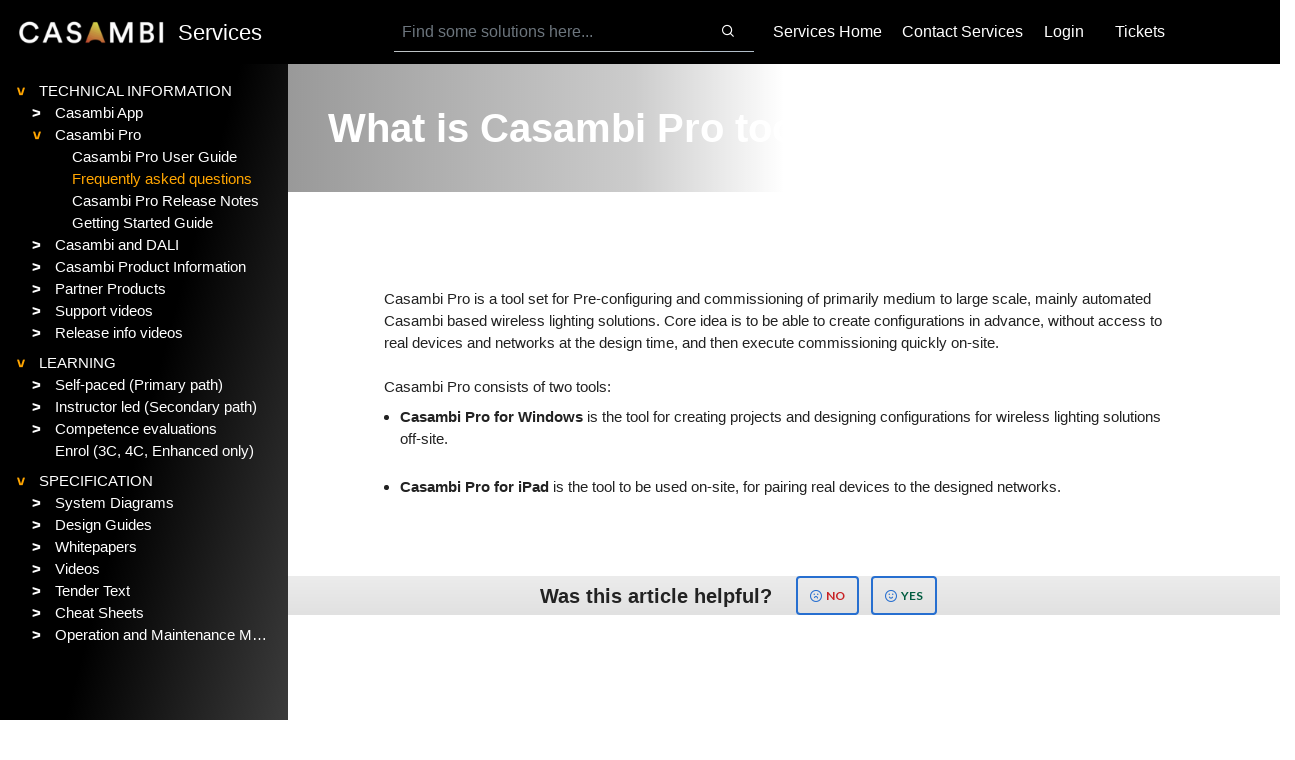

--- FILE ---
content_type: text/html; charset=utf-8
request_url: https://support.casambi.com/support/solutions/articles/12000090842-what-is-casambi-pro-tool-used-for-
body_size: 132280
content:
<!DOCTYPE html>
<html lang="en" data-date-format="non_us" dir="ltr">

<head>

  <meta name="csrf-param" content="authenticity_token" />
<meta name="csrf-token" content="S2YhVeOiURGR2njlFlLc/Ea1j27xim2KtF/0JX3UC9qqt+GvCknE91d/3MjgOzxTMCB/GMZdnW0y1wCIurBiIw==" />

  <link rel='shortcut icon' href='https://s3.amazonaws.com/cdn.freshdesk.com/data/helpdesk/attachments/production/5003002582/fav_icon/appicon1024.png' />

  <!-- Title for the page -->
<title> What is Casambi Pro used for? : Services </title>

<!-- Meta information -->

      <meta charset="utf-8" />
      <meta http-equiv="X-UA-Compatible" content="IE=edge,chrome=1" />
      <meta name="description" content= "" />
      <meta name="author" content= "" />
       <meta property="og:title" content="What is Casambi Pro used for?" />  <meta property="og:url" content="https://support.casambi.com/support/solutions/articles/12000090842-what-is-casambi-pro-tool-used-for-" />  <meta property="og:description" content=" Casambi Pro is a tool set for Pre-configuring and commissioning of primarily medium to large scale, mainly automated Casambi based wireless lighting solutions. Core idea is to be able to create configurations in advance, without access to real de..." />  <meta property="og:image" content="https://s3.amazonaws.com/cdn.freshdesk.com/data/helpdesk/attachments/production/5003002578/logo/Casambi_Logotype_Negative.png?X-Amz-Algorithm=AWS4-HMAC-SHA256&amp;amp;X-Amz-Credential=AKIAS6FNSMY2XLZULJPI%2F20260109%2Fus-east-1%2Fs3%2Faws4_request&amp;amp;X-Amz-Date=20260109T095340Z&amp;amp;X-Amz-Expires=604800&amp;amp;X-Amz-SignedHeaders=host&amp;amp;X-Amz-Signature=54db97bd0ed3f56344122f8e1d7bf876c37722a2c89e5c364394be8eb232e3c7" />  <meta property="og:site_name" content="Services" />  <meta property="og:type" content="article" />  <meta name="twitter:title" content="What is Casambi Pro used for?" />  <meta name="twitter:url" content="https://support.casambi.com/support/solutions/articles/12000090842-what-is-casambi-pro-tool-used-for-" />  <meta name="twitter:description" content=" Casambi Pro is a tool set for Pre-configuring and commissioning of primarily medium to large scale, mainly automated Casambi based wireless lighting solutions. Core idea is to be able to create configurations in advance, without access to real de..." />  <meta name="twitter:image" content="https://s3.amazonaws.com/cdn.freshdesk.com/data/helpdesk/attachments/production/5003002578/logo/Casambi_Logotype_Negative.png?X-Amz-Algorithm=AWS4-HMAC-SHA256&amp;amp;X-Amz-Credential=AKIAS6FNSMY2XLZULJPI%2F20260109%2Fus-east-1%2Fs3%2Faws4_request&amp;amp;X-Amz-Date=20260109T095340Z&amp;amp;X-Amz-Expires=604800&amp;amp;X-Amz-SignedHeaders=host&amp;amp;X-Amz-Signature=54db97bd0ed3f56344122f8e1d7bf876c37722a2c89e5c364394be8eb232e3c7" />  <meta name="twitter:card" content="summary" />  <link rel="canonical" href="https://support.casambi.com/support/solutions/articles/12000090842-what-is-casambi-pro-tool-used-for-" /> 

<!-- Responsive setting -->
<link rel="apple-touch-icon" href="https://s3.amazonaws.com/cdn.freshdesk.com/data/helpdesk/attachments/production/5003002582/fav_icon/appicon1024.png" />
        <link rel="apple-touch-icon" sizes="72x72" href="https://s3.amazonaws.com/cdn.freshdesk.com/data/helpdesk/attachments/production/5003002582/fav_icon/appicon1024.png" />
        <link rel="apple-touch-icon" sizes="114x114" href="https://s3.amazonaws.com/cdn.freshdesk.com/data/helpdesk/attachments/production/5003002582/fav_icon/appicon1024.png" />
        <link rel="apple-touch-icon" sizes="144x144" href="https://s3.amazonaws.com/cdn.freshdesk.com/data/helpdesk/attachments/production/5003002582/fav_icon/appicon1024.png" />
        <meta name="viewport" content="width=device-width, initial-scale=1.0, maximum-scale=5.0, user-scalable=yes" /> 

  <link rel="icon" href="https://s3.amazonaws.com/cdn.freshdesk.com/data/helpdesk/attachments/production/5003002582/fav_icon/appicon1024.png" />

  <link rel="stylesheet" href="/assets/cdn/portal/styles/theme.css?FD003" nonce="wMT4gbbZtzsYbpHpmWGkPQ=="/>

  <style type="text/css" nonce="wMT4gbbZtzsYbpHpmWGkPQ=="> /* theme */ .portal--light {
              --fw-body-bg: #ffffff;
              --fw-header-bg: #000000;
              --fw-header-text-color: #FFFFFF;
              --fw-helpcenter-bg: #000000;
              --fw-helpcenter-text-color: #FFFFFF;
              --fw-footer-bg: #12344D;
              --fw-footer-text-color: #FFFFFF;
              --fw-tab-active-color: #757575;
              --fw-tab-active-text-color: #FFFFFF;
              --fw-tab-hover-color: #FFFFFF;
              --fw-tab-hover-text-color: #12344D;
              --fw-btn-background: #FFFFFF;
              --fw-btn-text-color: #12344D;
              --fw-btn-primary-background: #000000;
              --fw-btn-primary-text-color: #FFFFFF;
              --fw-baseFont: Lato;
              --fw-textColor: #000000;
              --fw-headingsFont: Lato;
              --fw-linkColor: #000000;
              --fw-linkColorHover: #737373;
              --fw-inputFocusRingColor: #757575;
              --fw-formInputFocusColor: #757575;
              --fw-card-bg: #FFFFFF;
              --fw-card-fg: #000000;
              --fw-card-border-color: #636363;
              --fw-nonResponsive: #ffffff;
              --bs-body-font-family: Lato;
    } </style>

    <style type="text/css" nonce="wMT4gbbZtzsYbpHpmWGkPQ==">
      @charset "UTF-8";
*, *:before, *:after {
  box-sizing: border-box;
}

html,
body {
  --header-height: 4rem;
  --page-header-height: 10rem;
  --nav-menu-width: 18rem;
  height: 100%;
}

html {
  -webkit-tap-highlight-color: rgba(0, 0, 0, 0);
}

body {
  font-family: "nimbus-sans", sans-serif;
  font-size: 15px;
  line-height: 1.5 !important;
  color: #222;
  background-color: #fff;
  background-image: none;
  text-rendering: optimizeLegibility;
  -webkit-font-smoothing: antialiased;
}

input,
button,
select,
textarea {
  font-family: inherit;
  font-size: inherit;
  line-height: inherit;
}

a {
  color: #276FD0;
  text-decoration: none;
}
a:hover, a:focus {
  color: #1b4d90;
  text-decoration: none;
}
a.disabled {
  color: #818a91;
  cursor: default;
}

figure {
  margin: 0;
}

img {
  max-width: 100%;
  height: auto;
  vertical-align: middle;
}

hr {
  display: block;
  height: 1px;
  border: 0;
  border-top: 1px solid #f1f1f1;
  margin: 1em 0;
  padding: 0;
}

audio,
canvas,
iframe,
img,
svg,
video {
  vertical-align: middle;
}

h1,
h2,
h3,
h4,
h5,
h6,
.h1,
.h2,
.h3,
.h4,
.h5,
.h6 {
  font-family: inherit;
  font-weight: 400;
  line-height: 1.2;
  color: inherit;
}

h1,
h2,
h3,
h4,
h5,
h6,
.h1,
.h2,
.h3,
.h4,
.h5,
.h6,
p,
ul,
ol {
  margin: 0 0 24px;
}

h1,
.h1 {
  font-size: 40px;
  font-weight: 600;
}

h2,
.h2 {
  font-size: 28px;
}

h3,
.h3 {
  font-size: 24px;
}

h4,
.h4 {
  font-size: 20px;
}

h5,
.h5 {
  font-size: 18px;
}

h6,
.h6 {
  font-size: 16px;
}

li {
  line-height: 1.5 !important;
}

b,
strong {
  font-weight: 600;
}

small,
.small {
  font-size: 80%;
  font-weight: normal;
  line-height: 1;
}

dl {
  margin-top: 0;
  margin-bottom: 24px;
}

dt,
dd {
  line-height: 1.5;
  margin-bottom: 12px;
}

dt {
  font-weight: bold;
}

dd {
  margin-left: 0;
}

.dl-horizontal:before, .dl-horizontal:after {
  display: table;
  content: "";
}
.dl-horizontal:after {
  clear: both;
}
.dl-horizontal dt {
  overflow: hidden;
  text-overflow: ellipsis;
  white-space: nowrap;
}
@media (min-width: 768px) {
  .dl-horizontal dt {
    width: 30%;
    float: left;
    clear: both;
    padding-right: 15px;
    text-align: left;
  }
}
@media (min-width: 768px) {
  .dl-horizontal dd {
    width: 70%;
    float: right;
    margin-left: 0 !important;
  }
}

abbr[title],
abbr[data-original-title] {
  cursor: help;
  border-bottom: 1px dotted #818a91;
}

blockquote {
  font-style: italic;
  font-family: Georgia, "Times New Roman", Times, serif;
  background-color: #f6f7f8;
  padding: 12px 24px;
  margin: 0 0 24px;
  border-left: 5px solid #f1f1f1;
}
blockquote.is-colored {
  border-left: 5px solid #276FD0;
}
blockquote p:last-child,
blockquote ul:last-child,
blockquote ol:last-child {
  margin-bottom: 0;
}

code {
  border-radius: 4px !important;
  padding: 0 16px 0 3.8em !important;
}

address {
  margin-bottom: 24px;
  font-style: normal;
  line-height: 1.5;
}

.clearfix:before, .clearfix:after {
  display: table;
  content: "";
}
.clearfix:after {
  clear: both;
}

.sr-only {
  position: absolute;
  width: 1px;
  height: 1px;
  margin: -1px;
  padding: 0;
  overflow: hidden;
  clip: rect(0, 0, 0, 0);
  border: 0;
}

.list-unstyled {
  list-style: none;
  padding-left: 0;
}

.is-hidden,
.hidden,
.mobile-icon-search.hide-tablet {
  display: none !important;
}

.is-visible,
.hc-search-button .btn .hide-in-mobile {
  display: block !important;
}

.is-active {
  display: block;
}

.errorExplanation ul {
  list-style: none !important;
}

.alert {
  border-radius: 0 !important;
}
.alert .close {
  top: 2px !important;
}
.alert#notice {
  width: 100% !important;
}

.alert-page {
  margin-top: 0 !important;
}

#signup-container {
  border-color: transparent !important;
}

ul.unstyled {
  margin-left: 0 !important;
}

.layout {
  height: 100%;
  background-color: #fff;
}

.layout__content--solutions {
  padding-top: 48px;
  padding-bottom: 48px;
  background-color: #f6f7f8;
}

.layout__content {
  width: 100%;
  min-height: calc(100vh - 490px);
  padding-top: 120px;
}
.layout__content:after {
  display: block;
  height: 0;
  visibility: hidden;
  content: " ";
}

.layout__content--homepage,
.layout__content--search {
  padding-top: 0;
}

.layout__header,
.layout__footer {
  flex: none;
}

.btn,
button.btn.btn-primary,
input[type=submit].btn.btn-primary,
input[type=submit],
input[type=reset],
input[type=button],
a.btn.btn-primary,
button.btn-primary,
.banner-nav a[href*="/login"],
.redactor_btns_box .btn.btn-primary,
button.btn.btn-small,
input[type=submit].btn.btn-small,
.article-vote .vote-up,
.article-vote .vote-down,
#vote-feedback-form-link,
#ticket-filter-container .list-lead.dropdown-toggle,
#ticket-filter-container .dropdown-toggle.help-text,
[data-target="#export-modal"] {
  border-radius: 4px;
  border-width: 2px;
  border-style: solid;
  letter-spacing: 0;
  font-size: 12px;
  font-family: "Lato", sans-serif;
  font-weight: 600 !important;
  transition: all 0.3s ease;
  text-shadow: none;
  padding: 10px 12px;
  text-transform: uppercase;
  background-color: transparent;
}
.btn, .btn:hover, .btn:focus, .btn:active,
button.btn.btn-primary,
button.btn.btn-primary:hover,
button.btn.btn-primary:focus,
button.btn.btn-primary:active,
input[type=submit].btn.btn-primary,
input[type=submit].btn.btn-primary:hover,
input[type=submit].btn.btn-primary:focus,
input[type=submit].btn.btn-primary:active,
input[type=submit],
input[type=submit]:hover,
input[type=submit]:focus,
input[type=submit]:active,
input[type=reset],
input[type=reset]:hover,
input[type=reset]:focus,
input[type=reset]:active,
input[type=button],
input[type=button]:hover,
input[type=button]:focus,
input[type=button]:active,
a.btn.btn-primary,
a.btn.btn-primary:hover,
a.btn.btn-primary:focus,
a.btn.btn-primary:active,
button.btn-primary,
button.btn-primary:hover,
button.btn-primary:focus,
button.btn-primary:active,
.banner-nav a[href*="/login"],
.banner-nav a[href*="/login"]:hover,
.banner-nav a[href*="/login"]:focus,
.banner-nav a[href*="/login"]:active,
.redactor_btns_box .btn.btn-primary,
.redactor_btns_box .btn.btn-primary:hover,
.redactor_btns_box .btn.btn-primary:focus,
.redactor_btns_box .btn.btn-primary:active,
button.btn.btn-small,
button.btn.btn-small:hover,
button.btn.btn-small:focus,
button.btn.btn-small:active,
input[type=submit].btn.btn-small,
input[type=submit].btn.btn-small:hover,
input[type=submit].btn.btn-small:focus,
input[type=submit].btn.btn-small:active,
.article-vote .vote-up,
.article-vote .vote-up:hover,
.article-vote .vote-up:focus,
.article-vote .vote-up:active,
.article-vote .vote-down,
.article-vote .vote-down:hover,
.article-vote .vote-down:focus,
.article-vote .vote-down:active,
#vote-feedback-form-link,
#vote-feedback-form-link:hover,
#vote-feedback-form-link:focus,
#vote-feedback-form-link:active,
#ticket-filter-container .list-lead.dropdown-toggle,
#ticket-filter-container .list-lead.dropdown-toggle:hover,
#ticket-filter-container .list-lead.dropdown-toggle:focus,
#ticket-filter-container .list-lead.dropdown-toggle:active,
#ticket-filter-container .dropdown-toggle.help-text,
#ticket-filter-container .dropdown-toggle.help-text:hover,
#ticket-filter-container .dropdown-toggle.help-text:focus,
#ticket-filter-container .dropdown-toggle.help-text:active,
[data-target="#export-modal"],
[data-target="#export-modal"]:hover,
[data-target="#export-modal"]:focus,
[data-target="#export-modal"]:active {
  color: #276FD0;
  border-color: #276FD0;
  background-color: transparent;
  background-image: none !important;
  box-shadow: none !important;
  text-decoration: none;
}

.btn-primary, .btn-primary:hover, .btn-primary:active, .btn-primary:focus,
button.btn.btn-primary,
button.btn.btn-primary:hover,
button.btn.btn-primary:active,
button.btn.btn-primary:focus,
input[type=submit].btn.btn-primary,
input[type=submit].btn.btn-primary:hover,
input[type=submit].btn.btn-primary:active,
input[type=submit].btn.btn-primary:focus,
input[type=submit],
input[type=submit]:hover,
input[type=submit]:active,
input[type=submit]:focus,
input[type=button].btn-primary,
input[type=button].btn-primary:hover,
input[type=button].btn-primary:active,
input[type=button].btn-primary:focus,
a.btn.btn-primary,
a.btn.btn-primary:hover,
a.btn.btn-primary:active,
a.btn.btn-primary:focus,
button.btn-primary,
button.btn-primary:hover,
button.btn-primary:active,
button.btn-primary:focus,
.banner-nav a[href*="/login"],
.banner-nav a[href*="/login"]:hover,
.banner-nav a[href*="/login"]:active,
.banner-nav a[href*="/login"]:focus,
.redactor_btns_box .btn.btn-primary,
.redactor_btns_box .btn.btn-primary:hover,
.redactor_btns_box .btn.btn-primary:active,
.redactor_btns_box .btn.btn-primary:focus,
input[type=submit].btn.btn-small,
input[type=submit].btn.btn-small:hover,
input[type=submit].btn.btn-small:active,
input[type=submit].btn.btn-small:focus,
.hc-search-button .btn.btn-primary,
.hc-search-button .btn.btn-primary:hover,
.hc-search-button .btn.btn-primary:active,
.hc-search-button .btn.btn-primary:focus {
  border-color: #276FD0;
  background-color: #276FD0;
  color: #fff;
}

.btn.disabled,
.btn[disabled] {
  background-color: #e8e8e8 !important;
  border-color: #e8e8e8 !important;
  text-shadow: none !important;
}

.hc-search-button .btn.btn-primary {
  padding: 10px 12px;
}

.btn-group > .btn {
  margin-left: -1px;
}

.dropdown-toggle.btn,
.dropdown-toggle.btn b {
  color: #276FD0 !important;
  font-size: 12px !important;
  font-weight: 600 !important;
}

.article-vote .vote-up:before,
.article-vote .vote-down:before {
  height: auto;
  width: auto;
  background: none;
  font-size: 14px;
  color: #222;
}

.article-vote .vote-up:before {
  content: "\f164";
}

.article-vote .vote-down:before {
  content: "\f165";
}

.article-vote .vote-up:before,
.article-vote .vote-down:before,
.hc-search-input:before {
  display: inline-block;
  font-family: "FontAwesome";
  font-style: normal;
  font-weight: normal;
  line-height: 1;
  -webkit-font-smoothing: antialiased;
  -moz-osx-font-smoothing: grayscale;
}

.btn-facebook:before,
.btn-twitter:before,
.btn-google:before {
  display: inline-block;
  font-family: "FontAwesome";
  font-style: normal;
  font-weight: normal;
  line-height: 1;
  -webkit-font-smoothing: antialiased;
  -moz-osx-font-smoothing: grayscale;
  position: relative;
  top: -1px;
  margin: 0 4px 0 0;
  width: auto;
  height: auto;
  background: none;
  vertical-align: middle;
  font-size: 14px;
}

.btn-facebook,
.btn-facebook:hover,
.btn-facebook:focus,
.btn-facebook:active {
  color: #fff;
  background-color: #3b5998;
  border-color: #3b5998;
}

.btn-facebook:before {
  content: "\f230";
}

.btn-twitter,
.btn-twitter:hover,
.btn-twitter:focus,
.btn-twitter:active {
  color: #fff;
  background-color: #1da1f2;
  border-color: #1da1f2;
}

.btn-twitter:before {
  content: "\f099";
}

.btn-google,
.btn-google:hover,
.btn-google:focus,
.btn-google:active {
  color: #fff;
  background-color: #ea4335;
  border-color: #ea4335;
}

.btn-google:before {
  content: "\f1a0";
}

.btn [class^=icon-]:before {
  color: #276FD0;
}

textarea,
input[type=text],
input[type=password],
input[type=datetime],
input[type=datetime-local],
input[type=date],
input[type=month],
input[type=time],
input[type=week],
input[type=number],
input[type=email],
input[type=url],
input[type=search],
input[type=tel],
input[type=color],
.uneditable-input {
  padding: 10px 12px;
  color: #666666;
  background-image: none;
  box-shadow: none;
}

textarea,
input[type=text],
input[type=password],
input[type=datetime],
input[type=datetime-local],
input[type=date],
input[type=month],
input[type=time],
input[type=week],
input[type=number],
input[type=email],
input[type=url],
input[type=search],
input[type=tel],
input[type=color],
.uneditable-input,
.redactor_box,
.hc-search-input input[type=text] {
  border-color: #bdc2c5;
  border-width: 1px;
  border-radius: 4px;
}

.hc-search-input input.special {
  border-style: solid;
}

label {
  font-weight: 900;
}

.form-actions {
  padding-top: 24px;
  border-color: #bdc2c5;
  border-width: 1px;
}

@media (max-width: 767px) {
  .form-portal .control-label {
    float: none;
    width: auto;
    padding-top: 0;
    margin-bottom: 6px;
  }

  .form-portal .controls {
    margin-left: 0;
  }

  .form-portal .form-actions {
    padding-left: 0;
  }
}
.control-group.error-group > label,
.control-group.error-group .help-block,
.control-group.error-group .help-inline,
.control-group.error-group .error {
  font-size: 14px;
}

.redactor_editor,
.redactor_editor:focus {
  font-family: "Lato", sans-serif !important;
  font-size: 16px !important;
}

#errorExplanation ul,
.errorExplanation ul {
  margin-top: 0;
}

.date_time_box {
  width: 180px !important;
  height: 38px !important;
  border-color: #f1f1f1 !important;
  border-width: 1px;
  box-shadow: none !important;
}

input[type=checkbox]:before,
input[type=checkbox]:after,
input[type=checkbox]:checked:before {
  display: none !important;
}

.bt-container {
  padding-right: 0;
  padding-left: 0;
}

.bt-container--grey {
  background-color: #f6f7f8;
  padding-top: 48px;
  padding-bottom: 48px;
}
@media (min-width: 768px) {
  .bt-container--grey {
    padding-top: 72px;
    padding-bottom: 72px;
  }
}

.bt-container-inner {
  margin: 0 auto;
}

.row {
  margin-left: -15px;
  margin-right: -15px;
}

.column {
  float: left;
  width: 100%;
  position: relative;
  min-height: 1px;
  padding-left: 15px;
  padding-right: 15px;
}

.column--xs-1 {
  width: 8.3333333333%;
}

.column--xs-2 {
  width: 16.6666666667%;
}

.column--xs-3 {
  width: 25%;
}

.column--xs-4 {
  width: 33.3333333333%;
}

.column--xs-5 {
  width: 41.6666666667%;
}

.column--xs-6 {
  width: 50%;
}

.column--xs-7 {
  width: 58.3333333333%;
}

.column--xs-8 {
  width: 66.6666666667%;
}

.column--xs-9 {
  width: 75%;
}

.column--xs-10 {
  width: 83.3333333333%;
}

.column--xs-11 {
  width: 91.6666666667%;
}

.column--xs-12 {
  width: 100%;
}

.column--xs-pull-0 {
  right: auto;
}

.column--xs-pull-1 {
  right: 8.3333333333%;
}

.column--xs-pull-2 {
  right: 16.6666666667%;
}

.column--xs-pull-3 {
  right: 25%;
}

.column--xs-pull-4 {
  right: 33.3333333333%;
}

.column--xs-pull-5 {
  right: 41.6666666667%;
}

.column--xs-pull-6 {
  right: 50%;
}

.column--xs-pull-7 {
  right: 58.3333333333%;
}

.column--xs-pull-8 {
  right: 66.6666666667%;
}

.column--xs-pull-9 {
  right: 75%;
}

.column--xs-pull-10 {
  right: 83.3333333333%;
}

.column--xs-pull-11 {
  right: 91.6666666667%;
}

.column--xs-pull-12 {
  right: 100%;
}

.column--xs-push-0 {
  left: auto;
}

.column--xs-push-1 {
  left: 8.3333333333%;
}

.column--xs-push-2 {
  left: 16.6666666667%;
}

.column--xs-push-3 {
  left: 25%;
}

.column--xs-push-4 {
  left: 33.3333333333%;
}

.column--xs-push-5 {
  left: 41.6666666667%;
}

.column--xs-push-6 {
  left: 50%;
}

.column--xs-push-7 {
  left: 58.3333333333%;
}

.column--xs-push-8 {
  left: 66.6666666667%;
}

.column--xs-push-9 {
  left: 75%;
}

.column--xs-push-10 {
  left: 83.3333333333%;
}

.column--xs-push-11 {
  left: 91.6666666667%;
}

.column--xs-push-12 {
  left: 100%;
}

.column--xs-offset-0 {
  margin-left: 0%;
}

.column--xs-offset-1 {
  margin-left: 8.3333333333%;
}

.column--xs-offset-2 {
  margin-left: 16.6666666667%;
}

.column--xs-offset-3 {
  margin-left: 25%;
}

.column--xs-offset-4 {
  margin-left: 33.3333333333%;
}

.column--xs-offset-5 {
  margin-left: 41.6666666667%;
}

.column--xs-offset-6 {
  margin-left: 50%;
}

.column--xs-offset-7 {
  margin-left: 58.3333333333%;
}

.column--xs-offset-8 {
  margin-left: 66.6666666667%;
}

.column--xs-offset-9 {
  margin-left: 75%;
}

.column--xs-offset-10 {
  margin-left: 83.3333333333%;
}

.column--xs-offset-11 {
  margin-left: 91.6666666667%;
}

.column--xs-offset-12 {
  margin-left: 100%;
}

@media (min-width: 768px) {
  .column--sm-1 {
    width: 8.3333333333%;
  }

  .column--sm-2 {
    width: 16.6666666667%;
  }

  .column--sm-3 {
    width: 25%;
  }

  .column--sm-4 {
    width: 33.3333333333%;
  }

  .column--sm-5 {
    width: 41.6666666667%;
  }

  .column--sm-6 {
    width: 50%;
  }

  .column--sm-7 {
    width: 58.3333333333%;
  }

  .column--sm-8 {
    width: 66.6666666667%;
  }

  .column--sm-9 {
    width: 75%;
  }

  .column--sm-10 {
    width: 83.3333333333%;
  }

  .column--sm-11 {
    width: 91.6666666667%;
  }

  .column--sm-12 {
    width: 100%;
  }

  .column--sm-pull-0 {
    right: auto;
  }

  .column--sm-pull-1 {
    right: 8.3333333333%;
  }

  .column--sm-pull-2 {
    right: 16.6666666667%;
  }

  .column--sm-pull-3 {
    right: 25%;
  }

  .column--sm-pull-4 {
    right: 33.3333333333%;
  }

  .column--sm-pull-5 {
    right: 41.6666666667%;
  }

  .column--sm-pull-6 {
    right: 50%;
  }

  .column--sm-pull-7 {
    right: 58.3333333333%;
  }

  .column--sm-pull-8 {
    right: 66.6666666667%;
  }

  .column--sm-pull-9 {
    right: 75%;
  }

  .column--sm-pull-10 {
    right: 83.3333333333%;
  }

  .column--sm-pull-11 {
    right: 91.6666666667%;
  }

  .column--sm-pull-12 {
    right: 100%;
  }

  .column--sm-push-0 {
    left: auto;
  }

  .column--sm-push-1 {
    left: 8.3333333333%;
  }

  .column--sm-push-2 {
    left: 16.6666666667%;
  }

  .column--sm-push-3 {
    left: 25%;
  }

  .column--sm-push-4 {
    left: 33.3333333333%;
  }

  .column--sm-push-5 {
    left: 41.6666666667%;
  }

  .column--sm-push-6 {
    left: 50%;
  }

  .column--sm-push-7 {
    left: 58.3333333333%;
  }

  .column--sm-push-8 {
    left: 66.6666666667%;
  }

  .column--sm-push-9 {
    left: 75%;
  }

  .column--sm-push-10 {
    left: 83.3333333333%;
  }

  .column--sm-push-11 {
    left: 91.6666666667%;
  }

  .column--sm-push-12 {
    left: 100%;
  }

  .column--sm-offset-0 {
    margin-left: 0%;
  }

  .column--sm-offset-1 {
    margin-left: 8.3333333333%;
  }

  .column--sm-offset-2 {
    margin-left: 16.6666666667%;
  }

  .column--sm-offset-3 {
    margin-left: 25%;
  }

  .column--sm-offset-4 {
    margin-left: 33.3333333333%;
  }

  .column--sm-offset-5 {
    margin-left: 41.6666666667%;
  }

  .column--sm-offset-6 {
    margin-left: 50%;
  }

  .column--sm-offset-7 {
    margin-left: 58.3333333333%;
  }

  .column--sm-offset-8 {
    margin-left: 66.6666666667%;
  }

  .column--sm-offset-9 {
    margin-left: 75%;
  }

  .column--sm-offset-10 {
    margin-left: 83.3333333333%;
  }

  .column--sm-offset-11 {
    margin-left: 91.6666666667%;
  }

  .column--sm-offset-12 {
    margin-left: 100%;
  }
}
@media (min-width: 992px) {
  .column--md-1 {
    width: 8.3333333333%;
  }

  .column--md-2 {
    width: 16.6666666667%;
  }

  .column--md-3 {
    width: 25%;
  }

  .column--md-4 {
    width: 33.3333333333%;
  }

  .column--md-5 {
    width: 41.6666666667%;
  }

  .column--md-6 {
    width: 50%;
  }

  .column--md-7 {
    width: 58.3333333333%;
  }

  .column--md-8 {
    width: 66.6666666667%;
  }

  .column--md-9 {
    width: 75%;
  }

  .column--md-10 {
    width: 83.3333333333%;
  }

  .column--md-11 {
    width: 91.6666666667%;
  }

  .column--md-12 {
    width: 100%;
  }

  .column--md-pull-0 {
    right: auto;
  }

  .column--md-pull-1 {
    right: 8.3333333333%;
  }

  .column--md-pull-2 {
    right: 16.6666666667%;
  }

  .column--md-pull-3 {
    right: 25%;
  }

  .column--md-pull-4 {
    right: 33.3333333333%;
  }

  .column--md-pull-5 {
    right: 41.6666666667%;
  }

  .column--md-pull-6 {
    right: 50%;
  }

  .column--md-pull-7 {
    right: 58.3333333333%;
  }

  .column--md-pull-8 {
    right: 66.6666666667%;
  }

  .column--md-pull-9 {
    right: 75%;
  }

  .column--md-pull-10 {
    right: 83.3333333333%;
  }

  .column--md-pull-11 {
    right: 91.6666666667%;
  }

  .column--md-pull-12 {
    right: 100%;
  }

  .column--md-push-0 {
    left: auto;
  }

  .column--md-push-1 {
    left: 8.3333333333%;
  }

  .column--md-push-2 {
    left: 16.6666666667%;
  }

  .column--md-push-3 {
    left: 25%;
  }

  .column--md-push-4 {
    left: 33.3333333333%;
  }

  .column--md-push-5 {
    left: 41.6666666667%;
  }

  .column--md-push-6 {
    left: 50%;
  }

  .column--md-push-7 {
    left: 58.3333333333%;
  }

  .column--md-push-8 {
    left: 66.6666666667%;
  }

  .column--md-push-9 {
    left: 75%;
  }

  .column--md-push-10 {
    left: 83.3333333333%;
  }

  .column--md-push-11 {
    left: 91.6666666667%;
  }

  .column--md-push-12 {
    left: 100%;
  }

  .column--md-offset-0 {
    margin-left: 0%;
  }

  .column--md-offset-1 {
    margin-left: 8.3333333333%;
  }

  .column--md-offset-2 {
    margin-left: 16.6666666667%;
  }

  .column--md-offset-3 {
    margin-left: 25%;
  }

  .column--md-offset-4 {
    margin-left: 33.3333333333%;
  }

  .column--md-offset-5 {
    margin-left: 41.6666666667%;
  }

  .column--md-offset-6 {
    margin-left: 50%;
  }

  .column--md-offset-7 {
    margin-left: 58.3333333333%;
  }

  .column--md-offset-8 {
    margin-left: 66.6666666667%;
  }

  .column--md-offset-9 {
    margin-left: 75%;
  }

  .column--md-offset-10 {
    margin-left: 83.3333333333%;
  }

  .column--md-offset-11 {
    margin-left: 91.6666666667%;
  }

  .column--md-offset-12 {
    margin-left: 100%;
  }
}
@media (min-width: 1200px) {
  .column--lg-1 {
    width: 8.3333333333%;
  }

  .column--lg-2 {
    width: 16.6666666667%;
  }

  .column--lg-3 {
    width: 25%;
  }

  .column--lg-4 {
    width: 33.3333333333%;
  }

  .column--lg-5 {
    width: 41.6666666667%;
  }

  .column--lg-6 {
    width: 50%;
  }

  .column--lg-7 {
    width: 58.3333333333%;
  }

  .column--lg-8 {
    width: 66.6666666667%;
  }

  .column--lg-9 {
    width: 75%;
  }

  .column--lg-10 {
    width: 83.3333333333%;
  }

  .column--lg-11 {
    width: 91.6666666667%;
  }

  .column--lg-12 {
    width: 100%;
  }

  .column--lg-pull-0 {
    right: auto;
  }

  .column--lg-pull-1 {
    right: 8.3333333333%;
  }

  .column--lg-pull-2 {
    right: 16.6666666667%;
  }

  .column--lg-pull-3 {
    right: 25%;
  }

  .column--lg-pull-4 {
    right: 33.3333333333%;
  }

  .column--lg-pull-5 {
    right: 41.6666666667%;
  }

  .column--lg-pull-6 {
    right: 50%;
  }

  .column--lg-pull-7 {
    right: 58.3333333333%;
  }

  .column--lg-pull-8 {
    right: 66.6666666667%;
  }

  .column--lg-pull-9 {
    right: 75%;
  }

  .column--lg-pull-10 {
    right: 83.3333333333%;
  }

  .column--lg-pull-11 {
    right: 91.6666666667%;
  }

  .column--lg-pull-12 {
    right: 100%;
  }

  .column--lg-push-0 {
    left: auto;
  }

  .column--lg-push-1 {
    left: 8.3333333333%;
  }

  .column--lg-push-2 {
    left: 16.6666666667%;
  }

  .column--lg-push-3 {
    left: 25%;
  }

  .column--lg-push-4 {
    left: 33.3333333333%;
  }

  .column--lg-push-5 {
    left: 41.6666666667%;
  }

  .column--lg-push-6 {
    left: 50%;
  }

  .column--lg-push-7 {
    left: 58.3333333333%;
  }

  .column--lg-push-8 {
    left: 66.6666666667%;
  }

  .column--lg-push-9 {
    left: 75%;
  }

  .column--lg-push-10 {
    left: 83.3333333333%;
  }

  .column--lg-push-11 {
    left: 91.6666666667%;
  }

  .column--lg-push-12 {
    left: 100%;
  }

  .column--lg-offset-0 {
    margin-left: 0%;
  }

  .column--lg-offset-1 {
    margin-left: 8.3333333333%;
  }

  .column--lg-offset-2 {
    margin-left: 16.6666666667%;
  }

  .column--lg-offset-3 {
    margin-left: 25%;
  }

  .column--lg-offset-4 {
    margin-left: 33.3333333333%;
  }

  .column--lg-offset-5 {
    margin-left: 41.6666666667%;
  }

  .column--lg-offset-6 {
    margin-left: 50%;
  }

  .column--lg-offset-7 {
    margin-left: 58.3333333333%;
  }

  .column--lg-offset-8 {
    margin-left: 66.6666666667%;
  }

  .column--lg-offset-9 {
    margin-left: 75%;
  }

  .column--lg-offset-10 {
    margin-left: 83.3333333333%;
  }

  .column--lg-offset-11 {
    margin-left: 91.6666666667%;
  }

  .column--lg-offset-12 {
    margin-left: 100%;
  }
}
.meta {
  font-size: 14px;
  color: #979797;
  font-weight: 400;
}

.meta__item {
  display: inline-block;
  margin-right: 6px;
}
.meta__item + .meta__item:before {
  margin-right: 6px;
  font-size: 10px;
  content: "•";
}

.meta--profile {
  margin-bottom: 0;
}

.lines-button {
  padding: 15px 7.5px;
  cursor: pointer;
  -webkit-user-select: none;
     -moz-user-select: none;
      -ms-user-select: none;
          user-select: none;
  background-color: transparent !important;
  border: 0;
  transition: 0.3s;
}
@media (min-width: 992px) {
  .lines-button {
    display: none;
  }
}
.lines-button:hover {
  opacity: 1;
  background-color: transparent !important;
}
.lines-button:active {
  outline: 0;
  box-shadow: none;
  transition: 0;
  background-color: transparent !important;
}
.lines-button:focus {
  outline: 0;
  background-color: transparent !important;
}

.lines {
  position: relative;
  display: inline-block;
  width: 30px;
  height: 2px;
  background: #fff;
  border-radius: 2px;
  transition: 0.3s;
}
.lines:before, .lines:after {
  position: absolute;
  left: 0;
  content: "";
  transform-origin: 2.1428571429px center;
  display: inline-block;
  width: 30px;
  height: 2px;
  background: #fff;
  border-radius: 2px;
  transition: 0.3s;
}
.lines:before {
  top: 7.5px;
}
.lines:after {
  top: -7.5px;
}

.lines--sidebar {
  position: relative;
  top: -5px;
  left: 0;
  margin: 0 8px 0 0;
}
.lines--sidebar, .lines--sidebar:before, .lines--sidebar:after {
  width: 16px;
  height: 1px;
}
.lines--sidebar:before {
  top: -5px;
}
.lines--sidebar:after {
  top: 5px;
}

.topbar--small .lines {
  background-color: #fff;
}
.topbar--small .lines:before, .topbar--small .lines:after {
  background-color: #fff;
}

.lines-button.is-active {
  transform: scale3d(0.8, 0.8, 0.8);
}
.lines-button.is-active .lines {
  background: transparent;
}
.lines-button.is-active .lines:before, .lines-button.is-active .lines:after {
  top: 0;
  width: 30px;
  transform-origin: 50% 50%;
}
.lines-button.is-active .lines:before {
  transform: rotate3d(0, 0, 1, 45deg);
}
.lines-button.is-active .lines:after {
  transform: rotate3d(0, 0, 1, -45deg);
}

.logo {
  margin: 0;
}
.logo img {
  display: block;
  max-height: 35px !important;
}
.logo svg use {
  fill: #4F4C83;
}

.topbar--small .logo svg use {
  fill: #4F4C83;
}

#user-menu {
  margin: 0 !important;
  border: 0 !important;
}
#user-menu [role=menuitem] {
  white-space: nowrap;
}

#user > .btn {
  font-weight: 400;
  text-transform: none;
  letter-spacing: 0;
  padding-left: 0;
  padding-right: 0;
}

@-webkit-keyframes bounce {
  0% {
    opacity: 0;
    transform: translate3d(0, -25px, 0);
  }
  25% {
    transform: translate3d(0, 10px, 0);
  }
  50% {
    transform: translate3d(0, -6px, 0);
  }
  75% {
    transform: translate3d(0, 2px, 0);
  }
  100% {
    opacity: 1;
    transform: translate3d(0, 0, 0);
  }
}

@keyframes bounce {
  0% {
    opacity: 0;
    transform: translate3d(0, -25px, 0);
  }
  25% {
    transform: translate3d(0, 10px, 0);
  }
  50% {
    transform: translate3d(0, -6px, 0);
  }
  75% {
    transform: translate3d(0, 2px, 0);
  }
  100% {
    opacity: 1;
    transform: translate3d(0, 0, 0);
  }
}
.topbar--small #user-dropdown:before, .topbar--small #user-dropdown:after {
  color: #fff;
}
@media (max-width: 767px) {
  .topbar--small #user-dropdown [role=menuitem] {
    color: #fff;
  }
}

.topbar--large #user-dropdown:before, .topbar--large #user-dropdown:after {
  color: #fff;
}
@media (max-width: 767px) {
  .topbar--large #user-dropdown [role=menuitem] {
    color: #fff;
  }
}

#user-dropdown [role=menuitem] {
  padding: 10px 0;
}
@media (max-width: 767px) {
  #user-dropdown [role=menuitem]:hover {
    background-color: transparent;
  }
}
@media (min-width: 768px) {
  #user-dropdown [role=menuitem] {
    padding-right: 16px;
    padding-left: 16px;
  }
}
#user-dropdown [role=separator] {
  padding: 0;
  margin: 0;
}
@media (max-width: 767px) {
  #user-dropdown [role=separator] {
    border-color: rgba(255, 255, 255, 0.15);
  }
}
@media (min-width: 768px) {
  #user-dropdown[aria-expanded=true] {
    -webkit-animation: bounce 0.6s ease-out;
            animation: bounce 0.6s ease-out;
  }
}
@media (max-width: 767px) {
  #user-dropdown {
    position: static;
    display: inline;
    float: none;
    background: transparent !important;
    border: 0;
    box-shadow: none;
    opacity: 1 !important;
  }
  #user-dropdown:before, #user-dropdown:after {
    display: none;
  }
}

.topbar--small #user .dropdown-toggle:after {
  color: #fff;
}

#user {
  display: block;
}
#user .dropdown-toggle {
  padding-right: 0;
  padding-left: 0;
  font-size: 14px;
  color: inherit;
}
#user .dropdown-toggle, #user .dropdown-toggle:active, #user .dropdown-toggle:hover {
  border-color: transparent;
}
#user .dropdown-toggle:before, #user .dropdown-toggle:after {
  color: #fff;
}
@media (max-width: 767px) {
  #user .dropdown-toggle:before, #user .dropdown-toggle:after {
    display: none;
  }
}
@media (min-width: 768px) {
  #user {
    display: inline-block;
    vertical-align: middle;
    margin-left: 12px;
  }
}

#user-password,
#user-profile {
  color: #222;
}
@media (max-width: 767px) {
  #user-password,
#user-profile {
    min-width: 1px !important;
    padding: 10px 12px !important;
    margin-top: 10px;
    background-color: #fff;
    border-radius: 4px;
  }
}
#user-password [role=separator],
#user-profile [role=separator] {
  padding: 10px 12px !important;
}
#user-password form,
#user-profile form {
  padding: 10px 12px !important;
}

#user-profile {
  font-size: 14px !important;
}
#user-profile dt {
  padding: 8px 4px !important;
}
#user-profile dt label {
  margin-bottom: 0 !important;
}
#user-profile input[type=text] {
  font-size: 14px !important;
}

#password-form label {
  font-size: 14px !important;
}

#password-submit {
  float: none !important;
  margin: 0 !important;
  background: auto !important;
}

.user-pic-thumb {
  width: 40px !important;
  height: 40px !important;
  border: 0 !important;
}

.breadcrumbs {
  padding: 8px 0 0;
  margin-bottom: 24px;
  list-style: none;
  background-color: transparent;
}
.breadcrumbs > li {
  color: #818a91;
  display: inline-block;
}
.breadcrumbs > li + li:before {
  content: "› ";
  padding: 0 5px;
  color: #ccc;
}
.breadcrumbs > li a {
  color: #276FD0;
}
.breadcrumbs > li:last-child a {
  color: #276FD0;
}

.breadcrumbs--search-results {
  margin-bottom: 12px;
  font-size: 14px;
  padding: 0;
}

.help-center-name {
  display: inline-block;
  margin: 0 0 0 15px;
  vertical-align: middle;
}
@media (max-width: 1199px) {
  .help-center-name {
    display: none;
  }
}

.hero-unit {
  position: relative;
  z-index: 3;
  transform: translate3d(0, 0, 0);
  margin-top: -24px;
  margin-bottom: 48px;
  padding: calc(160px + 7%) 15px 10%;
  overflow: hidden;
}
@media (min-width: 768px) {
  .hero-unit {
    margin-top: -96px;
    padding-bottom: 5%;
  }
}

.banner-language-selector {
  float: none !important;
  margin-top: 0;
  color: currentColor !important;
}

.language-options {
  margin-bottom: 0;
  padding-left: 0;
  list-style: none;
}

.language-options .dropdown-toggle {
  margin-bottom: 0;
  transition: color 0.5s ease;
  line-height: 1.5 !important;
}

.language-options .dropdown .caret {
  margin-top: 12px;
}

.language-options .dropdown-menu li a {
  color: #222;
}

@media (max-width: 767px) {
  .language-options {
    display: block;
  }

  .language-options .dropdown-toggle {
    display: block;
    text-align: center;
  }
}
.avatar {
  position: relative;
  display: inline-block;
}

.user-pointer-bottom:before,
.user-pointer-bottom:after {
  display: none;
}

.user-pic-thumb {
  border: none;
  margin-right: 0;
  margin-left: 0;
  padding: 0;
  width: 60px;
  height: 60px;
}
.user-pic-thumb div.thumb {
  width: 40px;
  height: 40px;
  line-height: 40px;
  color: #fff;
}

.hc-search-form {
  display: flex;
}

.hc-search-input {
  position: relative;
  width: 100%;
  
}
.hc-search-input input[type=text] {
  box-shadow: none;
}
.hc-search-input input[type=submit] {
  display: none;
}
@media (max-width: 991px) {
  .hc-search-input {
    width: 100% !important;
  }
}

.hc-search-input input[type=text] {
  display: inline-block;
  padding-right: 10px;
  padding-left: 35px;
  border-radius: 4px;
  background-color: rgba(255, 255, 255, 0.9);
  color: #333;
  font-size: 14px;
  transition: border 0.3s ease;
}
.hc-search-input input[type=text]::-moz-placeholder {
  color: #333;
  opacity: 1;
}
.hc-search-input input[type=text]:-ms-input-placeholder {
  color: #333;
}
.hc-search-input input[type=text]::-webkit-input-placeholder {
  color: #333;
}

.hc-search-button {
  width: auto !important;
  float: none !important;
}

.search-box {
  position: relative;
}
.search-box .hc-search-input input[type=text] {
  padding: 10px 12px;
  padding-left: 35px;
  transition: border 0.3s ease;
}

.search-box--hero-unit {
  z-index: 2;
  max-width: 720px;
  margin: 0 auto;
  transition: top 0.3s ease;
}
.search-box--hero-unit .hc-search-input {
  display: flex;
}
.search-box--hero-unit .hc-search-input label {
  display: none;
}
.search-box--hero-unit .hc-search-input input[type=text] {
  height: 50px !important;
  padding: 0 55px !important;
  border-color: #fff !important;
  background-color: #fff !important;
  transition: border 0.3s ease, background-color 0.3s ease !important;
  border-radius: 4px !important;
  box-shadow: none !important;
}
.search-box--hero-unit .hc-search-input:before {
  left: 10px;
  color: #bdbdbd;
  position: absolute;
  top: 50%;
  left: 10px;
  width: 24px;
  height: 24px;
  content: "";
  background: url(data:image/svg+xml,%3Csvg%20xmlns%3D%22http%3A//www.w3.org/2000/svg%22%20width%3D%2223%22%20height%3D%2224%22%20viewBox%3D%220%200%2023%2024%22%3E%0A%20%20%20%20%20%20%20%20%20%20%20%20%20%20%20%20%20%20%20%20%20%20%3Cg%20fill%3D%22none%22%20fill-rule%3D%22evenodd%22%20transform%3D%22translate%28-6%20-2%29%22%3E%0A%20%20%20%20%20%20%20%20%20%20%20%20%20%20%20%20%20%20%20%20%20%20%20%20%3Ccircle%20cx%3D%2219.889%22%20cy%3D%2211.611%22%20r%3D%228%22%20stroke%3D%22%23BDBDBD%22%20stroke-width%3D%222%22%20transform%3D%22rotate%2845%2019.89%2011.61%29%22%3E%3C/circle%3E%0A%20%20%20%20%20%20%20%20%20%20%20%20%20%20%20%20%20%20%20%20%20%20%20%20%3Cpath%20fill%3D%22%23BDBDBD%22%20fill-rule%3D%22nonzero%22%20d%3D%22M9.34328327%2C15.6566781%20L11.3432833%2C15.6566781%20L11.3432833%2C25.6606781%20C11.3432833%2C26.2106781%2010.8992833%2C26.6566781%2010.3432833%2C26.6566781%20C9.79128327%2C26.6566781%209.34328327%2C26.2116781%209.34328327%2C25.6606781%20L9.34328327%2C15.6566781%20Z%22%20transform%3D%22rotate%2845%2010.343%2021.157%29%22%3E%3C/path%3E%0A%20%20%20%20%20%20%20%20%20%20%20%20%20%20%20%20%20%20%20%20%20%20%3C/g%3E%0A%20%20%20%20%20%20%20%20%20%20%20%20%20%20%20%20%20%20%20%20%3C/svg%3E) no-repeat;
  transform: translateY(-50%);
  margin: 1px 0 0 8px;
}
.search-box--hero-unit .hc-search-input input[type=text] {
  height: 50px;
  padding: 0 55px;
  border-color: #fff;
  background-color: #fff;
  transition: border 0.3s ease, background-color 0.3s ease;
  border-radius: 4px;
  box-shadow: none;
}
.search-box--hero-unit .hc-search-input input[type=text]:focus {
  background-color: #fff;
}
.search-box--hero-unit .hc-search-button [type=submit] {
  display: inline-block;
  height: 50px;
  margin-left: 20px;
  padding-right: 16px;
  padding-left: 16px;
  font-size: 16px;
  border-radius: 4px;
  text-shadow: none;
  box-shadow: none !important;
  width: auto;
  flex-shrink: 0;
}
.search-box--hero-unit .hc-search-button [type=submit]:hover {
  color: #fff;
  height: 50px;
}
@media (max-width: 991px) {
  .search-box--hero-unit .hc-search-button [type=submit] {
    display: none;
  }
}
@media (min-width: 768px) {
  .search-box--hero-unit .hc-search-button [type=submit] {
    padding-right: 38px !important;
    padding-left: 38px !important;
  }
}

.search-box--small {
  margin-bottom: 48px;
}
.search-box--small .hc-search-input {
  width: 100%;
}
.search-box--small .hc-search-button {
  display: none;
}

.mobile-icon-search.hide-tablet {
  display: none;
}

.match {
  background-color: transparent;
}

.search-results-page {
  margin-bottom: 48px;
}

.search-results-count {
  font-size: 20px;
}

.search-result {
  margin-bottom: 24px;
  border-bottom: 1px solid #f1f1f1;
}

.search-result__title {
  margin-bottom: 12px;
  font-weight: 600;
}

.search-result__description {
  margin-bottom: 12px;
  font-size: 14px;
}
.search-result__description .match {
  padding: 0 3px;
  border-radius: 3px;
  background-color: #fff3ca;
  font-weight: 600;
  font-style: normal;
}

.search-result__meta {
  margin-bottom: 12px;
}

.search-results-filters {
  margin-bottom: 24px;
}
.search-results-filters .nav-filter {
  margin-top: 0;
  margin-bottom: 0;
}
.search-results-filters .nav-pills > li > a {
  padding: 12px 15px;
  border-radius: 4px;
}
.search-results-filters .nav-pills > .active > a,
.search-results-filters .nav-pills > .active > a:hover {
  box-shadow: none;
  background-color: #276FD0;
  color: #fff;
}
@media (min-width: 768px) {
  .search-results-filters .nav-pills > li {
    float: none;
    margin-bottom: 12px;
  }
}

.search-results-column--centered {
  float: none;
  margin-left: auto;
  margin-right: auto;
}

.comments-list {
  padding-left: 0;
  list-style: none;
  margin-left: 0;
  margin-top: 0;
  margin-bottom: 0;
}

.comment {
  margin-bottom: 24px;
  border-bottom: 1px #f1f1f1 #f1f1f1;
  padding-bottom: 24px;
}

.comment__header {
  position: relative;
  margin-bottom: 24px;
}

.comment__voting hr {
  display: none;
}

.comment-form {
  position: relative;
  display: flex;
  margin-top: 24px;
  margin-bottom: 24px;
}

.comment-form__avatar {
  flex-shrink: 0;
  margin-right: 12px;
}
@media (max-width: 767px) {
  .comment-form__avatar {
    display: none;
  }
}

.comment-form__body {
  flex-grow: 1;
  margin-bottom: 24px;
}

.intro-title {
  margin-bottom: 24px;
  font-size: 24px;
  font-weight: 400;
  line-height: 1.1;
  color: #fff;
  text-align: center;
}
@media (min-width: 768px) {
  .intro-title {
    font-size: 28px;
  }
}
@media (min-width: 992px) {
  .intro-title {
    margin-bottom: 33.6px;
    font-size: 40px;
  }
}

.custom-blocks {
  position: relative;
  z-index: 3;
  margin-top: -240px;
  margin-bottom: 24px;
}
@media (min-width: 768px) {
  .custom-blocks {
    display: flex;
    flex-wrap: wrap;
    margin-bottom: 72px;
    justify-content: center;
  }
}

.custom-block {
  float: none;
  text-align: center;
  margin-bottom: 24px;
}

.custom-block__link {
  display: block;
  height: 100%;
  box-shadow: 0 0 15px 5px rgba(62, 60, 98, 0.08);
  background-color: #fff;
  border-radius: 8px;
  padding: 24px 16px 30px;
  transition: all 220ms;
}
@media (min-width: 768px) {
  .custom-block__link:active, .custom-block__link:focus, .custom-block__link:hover {
    transform: scale(1.045);
  }
}

.custom-block__icon {
  display: inline-block;
}
.custom-block__icon svg {
  width: 98px;
  height: 98px;
}
@media (min-width: 480px) {
  .custom-block__icon {
    margin-bottom: 24px;
  }
}

.custom-block__title {
  font-size: 18px;
  font-weight: 600;
  color: #222;
  display: block;
}

.custom-block__description {
  font-size: 14px;
  color: #979797;
  margin-bottom: 0;
}

.icon-color-stroke-primary {
  stroke: #276FD0;
}

.icon-color-stroke-secondary {
  stroke: #4F4C83;
}

.icon-color-fill-primary {
  fill: #276FD0;
}

.icon-color-fill-secondary {
  fill: #4F4C83;
}

.icon-color-fill {
  fill: #f8f8f8;
}

.dropdown .caret {
  color: currentColor;
  border-top-color: currentColor;
}

.btn .caret {
  margin-right: 0;
  margin-left: 4px;
  margin-top: 6px;
}

@media (max-width: 767px) {
  .dropdown-toggle .caret {
    margin-top: 0;
    margin-right: 0;
    right: auto;
  }
}

.error-page {
  padding: 10% 0 10%;
  text-align: center;
}

.error-page__title {
  text-transform: capitalize;
}

.footer-submit-ticket {
  color: #222;
  padding: 48px 16px 24px;
  text-align: center;
  border-radius: 4px;
  position: relative;
}

.footer-submit-ticket__title {
  font-size: 28px;
  color: #222;
}
@media (min-width: 768px) {
  .footer-submit-ticket__title {
    font-size: 40px;
  }
}

.footer-submit-ticket__subtitle {
  font-size: 24px;
  color: #222;
  opacity: 0.8;
}

.footer-submit-ticket__btn {
  font-size: 16px;
  background-image: linear-gradient(104deg, #4F4C83, #3c3963);
}
.footer-submit-ticket__btn:hover {
  background-image: linear-gradient(104deg, #3c3963, #323053);
}

.note {
  position: relative;
  padding-left: 12px;
  margin: 24px 0;
  color: #555555;
  border-left: 4px solid transparent;
}
.note p:last-child {
  margin-bottom: 0;
}

.note-title {
  margin-bottom: 12px;
  font-weight: 600;
}

.note-default,
.note--default {
  border-color: #818a91;
}
.note-default .note-title,
.note--default .note-title {
  color: #818a91;
}

.note-info,
.note--info {
  border-color: #5bc0de;
}
.note-info .note-title,
.note--info .note-title {
  color: #5bc0de;
}

.note-warning,
.note--warning {
  border-color: #fad782;
}
.note-warning .note-title,
.note--warning .note-title {
  color: #fad782;
}

.note-success,
.note--success {
  border-color: #276FD0;
}
.note-success .note-title,
.note--success .note-title {
  color: #276FD0;
}

.note-danger,
.note--danger {
  border-color: #ff5252;
}
.note-danger .note-title,
.note--danger .note-title {
  color: #ff5252;
}

.footer-container {
  font-size: 16px;
  line-height: 1.1;
  color: #222;
  background-color: transparent;
  border: 0;
  overflow: hidden;
}
.footer-container a {
  color: #222;
}

.footer-container__wrapper {
  position: relative;
  background: #fff;
  border-top: 1px solid #f1f1f1;
}
@media (max-width: 45em) {
  .footer-container__wrapper {
    text-align: center;
  }
}

.footer-container__inner {
  width: 100%;
  margin: 0 auto;
  padding: 48px 0;
}
@media (min-width: 768px) {
  .footer-container__inner {
    display: table;
  }
}

.footer-container__col {
  position: relative;
}
@media (min-width: 768px) {
  .footer-container__col {
    display: table-cell;
    vertical-align: top;
  }
}

@media (min-width: 768px) {
  .footer-container__col--social-links {
    text-align: right;
    vertical-align: middle;
  }
}

.footer-social-link {
  width: 24px;
  height: 24px;
  font-size: 16px;
  color: #222;
  vertical-align: middle;
}
.footer-social-link + .footer-social-link {
  margin-left: 11px;
}
.footer-social-link:hover {
  color: #4F4C83;
}

.copyright {
  padding: 0 !important;
  text-align: left !important;
  margin-bottom: 24px;
  background-color: transparent !important;
  font-size: 16px !important;
  font-family: "Lato", sans-serif !important;
}

.copyright,
.copyright a {
  color: #222 !important;
}

.pagination {
  margin: 0;
  text-align: left;
}
.pagination ul {
  display: inline-block;
  margin: 0 0 12px;
  padding-left: 0;
  width: 100%;
  box-shadow: none;
}
.pagination ul > li {
  display: inline-block;
  margin-right: 6px;
  margin-bottom: 12px;
}
.pagination ul > li > a,
.pagination ul > li > span {
  position: relative;
  display: block;
  padding: 10px 12px;
  border-width: 1px;
  border-color: #f6f6f6;
  border-radius: 4px;
  background-color: #f6f6f6;
  color: #a6a6a7;
  text-decoration: none;
  line-height: 1.5;
}
.pagination ul > li:first-child > a, .pagination ul > li:first-child > span, .pagination ul > li:last-child > a, .pagination ul > li:last-child > span {
  border-radius: 4px;
}
.pagination ul > li > a, .pagination ul > li > a:hover, .pagination ul > li > a:focus,
.pagination ul > li > span,
.pagination ul > li > span:hover,
.pagination ul > li > span:focus,
.pagination ul > .active > a,
.pagination ul > .active > a:hover,
.pagination ul > .active > a:focus {
  z-index: 2;
  border-color: #276FD0;
  background-color: #276FD0;
  color: #fff;
  cursor: default;
}

.topbar {
  position: relative;
  width: 100%;
  color: #fff;
}
.topbar .welcome,
.topbar a[href="/signup"] {
  display: none;
}

.topbar,
.language-options .dropdown-toggle {
  font-weight: 600;
  font-size: 16px;
}

.topbar--with-image {
  background: url(//theme.zdassets.com/theme_assets/568575/173c6700f2eaf0cfc206ce084814bbc6514cafd5.jpg) no-repeat center;
  background-size: cover;
  background-position: 50% 30%;
  position: relative;
  z-index: 2;
}

.topbar__help-center-name {
  display: inline-block;
  vertical-align: middle;
  transition: color 0.5s ease;
  padding: 0;
  border: 0;
  background-color: transparent;
  margin-left: 1rem;
}
@media (max-width: 991px) {
  .topbar__help-center-name {
    display: none;
  }
}

.topbar--with-image:before {
  content: "";
  display: block;
  width: 100%;
  height: 100%;
  background: #000;
  opacity: 0.6;
  position: absolute;
  top: 0;
  left: 0;
  z-index: -1;
}

.topbar__container-inner {
  position: relative;
  z-index: 4;
}

.topbar__inner {
  width: 100%;
  margin: 0 auto;
}
@media (min-width: 992px) {
  .topbar__inner {
    display: table;
  }
}

.topbar__nav {
  position: fixed;
  width: 100%;
  border-bottom: 1px solid rgba(255, 255, 255, 0.2);
  z-index: 5;
}

.topbar__col {
  position: relative;
  padding: 12px 0;
}
@media (min-width: 992px) {
  .topbar__col {
    display: table-cell;
    vertical-align: middle;
    padding: 20px 0;
  }
  .topbar__col:not(.topbar__menu) {
    display: flex;
    flex-flow: row nowrap;
    align-items: center;
  }
}

@media (max-width: 991px) {
  .topbar__col--logo {
    display: flex;
    justify-content: space-between;
    align-items: center;
  }
}
.topbar__logo-wrapper {
  display: inline-block;
  vertical-align: middle;
}
@media (min-width: 992px) {
  .topbar__logo-wrapper {
    display: flex;
    align-items: center;
  }
}

@media (min-width: 992px) {
  .topbar__controls {
    display: flex;
    align-items: center;
    float: right;
  }
}
.topbar__controls > b:last-of-type > a {
  margin: 0;
}

@media (max-width: 991px) {
  .topbar__collapse {
    display: none;
    padding-top: 12px;
    padding-bottom: 24px;
  }
}
@media (min-width: 992px) {
  .topbar__collapse {
    display: block !important;
  }
}

@media (max-width: 991px) {
  .topbar__menu {
    padding: 0;
  }
}

.topbar__link,
.topbar__controls > b > a {
  color: #fff;
  transition: color 0.5s ease;
}
.topbar__link:hover,
.topbar__controls > b > a:hover {
  color: #e0e0e0;
}

@media (min-width: 992px) {
  .topbar__controls > * + * {
    margin-left: 1.5rem;
  }
}
.topbar--small {
  color: #fff;
  background-color: #276FD0;
}

.topbar--small .topbar__link {
  color: #fff;
}
.topbar--small .topbar__link:hover, .topbar--small .topbar__link:active, .topbar--small .topbar__link:focus {
  color: #e0e0e0;
}

.topbar--small .login {
  color: #fff !important;
  background-color: transparent !important;
  border-color: #fff !important;
}
.topbar--small .login:hover, .topbar--small .login:focus, .topbar--small .login:active {
  color: #e0e0e0 !important;
  background-color: rgba(0, 0, 0, 0) !important;
  border-color: #e0e0e0 !important;
}
.topbar--small .login:active {
  background-image: none;
}

.topbar--small .topbar__btn-search svg circle {
  stroke: #fff;
}
.topbar--small .topbar__btn-search svg path {
  fill: #fff;
}

.topbar--large {
  background-color: #276FD0;
  color: #fff;
  overflow: hidden;
}

.topbar--large .login {
  color: #fff !important;
  background-color: transparent !important;
  border-color: #fff !important;
}
.topbar--large .login:hover, .topbar--large .login:focus, .topbar--large .login:active {
  color: #e0e0e0 !important;
  background-color: rgba(0, 0, 0, 0) !important;
  border-color: #e0e0e0 !important;
}
.topbar--large .login:active {
  background-image: none;
}

.topbar__controls--anonymous > b:last-child {
  display: none !important;
}

.topbar__nav--white,
.topbar--small .topbar__nav,
.topbar__nav--filled {
  background-color: #fff;
  border-bottom: 1px solid #f1f1f1;
  color: #222 !important;
}
.topbar__nav--white .topbar__link,
.topbar__nav--white .topbar__controls > b > a,
.topbar--small .topbar__nav .topbar__link,
.topbar--small .topbar__nav .topbar__controls > b > a,
.topbar__nav--filled .topbar__link,
.topbar__nav--filled .topbar__controls > b > a {
  color: #222;
}
.topbar__nav--white .topbar__link:hover,
.topbar__nav--white .topbar__controls > b > a:hover,
.topbar--small .topbar__nav .topbar__link:hover,
.topbar--small .topbar__nav .topbar__controls > b > a:hover,
.topbar__nav--filled .topbar__link:hover,
.topbar__nav--filled .topbar__controls > b > a:hover {
  color: #030303;
}
.topbar__nav--white .lines, .topbar__nav--white .lines:before, .topbar__nav--white .lines:after,
.topbar--small .topbar__nav .lines,
.topbar--small .topbar__nav .lines:before,
.topbar--small .topbar__nav .lines:after,
.topbar__nav--filled .lines,
.topbar__nav--filled .lines:before,
.topbar__nav--filled .lines:after {
  background-color: #222;
}

@media (max-width: 991px) {
  .topbar__link,
.topbar__controls > b > a {
    display: block;
  }

  .topbar__link,
.topbar__controls > b > a,
.banner-language-selector {
    padding: 8px;
    text-align: center;
  }
}
.scroll-to-top {
  position: fixed;
  right: 30px;
  bottom: -50px;
  z-index: 3;
  font-size: 32px !important;
  line-height: 45px !important;
  text-align: center;
  border: 1px solid #276FD0;
  border-radius: 4px;
  transition: bottom 0.4s cubic-bezier(0.175, 0.885, 0.32, 1.275);
  width: 50px;
  height: 50px;
}
.scroll-to-top:focus, .scroll-to-top:active {
  outline: 0;
}
.scroll-to-top.is-active {
  bottom: 30px;
}
.scroll-to-top:hover {
  color: #1b4d90;
  border-color: #1b4d90;
}
@media (max-width: 767px) {
  .scroll-to-top {
    display: none;
  }
}

@-ms-viewport {
  width: device-width;
}
.visible-xs {
  display: none !important;
}

.visible-sm {
  display: none !important;
}

.visible-md {
  display: none !important;
}

.visible-lg {
  display: none !important;
}

@media (max-width: 767px) {
  .visible-xs {
    display: block !important;
  }
}
@media (min-width: 768px) and (max-width: 991px) {
  .visible-sm {
    display: block !important;
  }
}
@media (min-width: 992px) and (max-width: 1199px) {
  .visible-md {
    display: block !important;
  }
}
@media (min-width: 1200px) {
  .visible-lg {
    display: block !important;
  }
}
@media (max-width: 767px) {
  .hidden-xs {
    display: none !important;
  }
}
@media (min-width: 768px) and (max-width: 991px) {
  .hidden-sm {
    display: none !important;
  }
}
@media (min-width: 992px) and (max-width: 1199px) {
  .hidden-md {
    display: none !important;
  }
}
@media (min-width: 1200px) {
  .hidden-lg {
    display: none !important;
  }
}
.header {
  margin-top: 48px;
  margin-bottom: 48px;
  text-align: center;
}
.header h2 {
  font-size: 41px;
}
@media (max-width: 767px) {
  .header h2 {
    font-size: 28px;
  }
}

.header--with-border {
  border-bottom: 2px solid #f1f1f1;
}

.header--center {
  text-align: center;
}

.page-description {
  max-width: 600px;
  margin: auto;
  color: #818a91;
}

#profile-edit .main {
  border-width: 1px;
  border-color: #f1f1f1;
}

#profile-edit form[action*=change_password] div.error,
#profile-edit .profile-edit-form .controls div.error {
  color: #b94a48;
  padding-top: 0;
  margin-bottom: 12px;
  font-size: 14px;
}

#profile-edit form[action*=change_password] fieldset input #profile-edit .profile-edit-form .controls input,
#profile-edit .profile-edit-form .controls select {
  margin-bottom: 6px;
}

#profile-edit .avatar-span .info-data {
  padding-top: 6px;
}

#profile-edit .main,
#profile-edit .sidebar {
  border: 0 !important;
  padding-left: 15px;
  padding-right: 15px;
  box-shadow: none !important;
  min-height: 1px !important;
}

@media (max-width: 767px) {
  #profile-edit .span3.avatar-span,
#profile-edit .span9.omega {
    float: none;
    width: 100%;
  }
}
#profile-edit .btm-border {
  border-color: #f1f1f1;
}

#profile-edit .main .form-portal .form-actions {
  border-width: 1px;
  border-color: #f1f1f1;
}

.approval_delegation_user,
.password_cont {
  border-color: #f1f1f1;
}

.password_cont h3,
.approval_delegation_user h4 {
  color: #276FD0 !important;
}

.entry-info {
  display: flex;
  align-items: center;
  font-size: 14px;
}

.entry-info__avatar {
  padding-right: 12px;
}

.attachment-list {
  list-style: none;
  padding-left: 0;
  margin: 0;
  font-size: 14px;
}

.attachment-list__item {
  position: relative;
  padding-left: 18px;
  margin-bottom: 12px;
}
.attachment-list__item:last-child {
  margin-bottom: 0;
}

.attachment-list__icon {
  position: absolute;
  left: 0;
  top: 4px;
}

.wicon-paper-clip {
  display: none;
}

.form-actions {
  border-top: 0;
  padding-top: 0;
}

#attachment-type {
  padding: 0;
}

.recent-articles {
  display: flex;
  flex-direction: column;
  float: none;
  margin-bottom: 24px;
  padding-top: 24px;
  padding-bottom: 24px;
}

.recent-articles__title {
  font-size: 41px;
}
@media (max-width: 767px) {
  .recent-articles__title {
    font-size: 28px;
  }
}
@media (min-width: 768px) {
  .recent-articles__title {
    margin-bottom: 70px;
  }
}

.recent-articles__list {
  display: flex;
  flex-wrap: wrap;
  padding-left: 0;
  list-style: none;
}

.recent-articles-item {
  float: none;
}
.recent-articles-item:before {
  display: none;
}
.recent-articles-item .fa-star {
  margin-right: 6px;
  color: #ffa15a;
  font-size: 14px;
}
.recent-articles-item a {
  font-size: 18px;
}

.popular-posts {
  padding-top: 90px;
  padding-bottom: 90px;
  margin-bottom: 24px;
}

.popular-posts__title {
  text-align: center;
}
@media (min-width: 768px) {
  .popular-posts__title {
    margin-bottom: 70px;
  }
}

.popular-posts__list {
  display: flex;
  flex-wrap: wrap;
  padding-left: 0;
  list-style: none;
  margin-bottom: 0;
}

.popular-posts-item {
  float: none;
}

.popular-posts-item__inner {
  padding: 20px 20px 15px;
  border-radius: 4px;
  box-shadow: 0 0 20px 5px rgba(62, 60, 98, 0.08);
}

.popular-posts-item__forum {
  font-weight: 700;
}

.popular-posts-item__excerpt {
  margin-bottom: 12px;
}

.announcements-list {
  margin-bottom: 24px;
}

@media (min-width: 768px) {
  .announcements-list__title {
    margin-bottom: 70px;
  }
}

.announcements-list__list {
  display: flex;
  flex-wrap: wrap;
  padding-left: 0;
  list-style: none;
}

.announcements-list-item {
  float: none;
  margin-bottom: 12px;
}

#article-author {
  display: none;
}

.vote-feedback {
  margin-left: 0;
}

#vote-feedback-container,
.article-vote {
  margin-bottom: 0;
  margin-bottom: 24px;
  position: relative;
  padding: 24px;
  border: 1px solid #f1f1f1;
  border-radius: 4px;
}

.vote-down-container:before {
  display: none;
}

.freshid_login .agent-login-link {
  border-width: 1px;
  border-color: #f1f1f1;
  border-bottom-style: solid;
  padding-bottom: 1em;
  margin-bottom: 1em;
}

.freshid_login .agent-login-link,
.freshid_login .agent-login-link a {
  font-family: "Lato", sans-serif;
}

.bt-auth-page {
  margin-bottom: 96px;
}

.bt-auth-page input.special {
  width: 100%;
}

.bt-auth-page__items {
  display: flex;
  flex-wrap: wrap;
}

.bt-auth-page__item {
  float: none;
}

@media (min-width: 768px) {
  .bt-auth-page__item + .bt-auth-page__item {
    border-left: 1px solid #f1f1f1;
  }
}

@media (max-width: 767px) {
  .bt-auth-page__signup-wrapper {
    border-top: 1px solid #f1f1f1;
    padding-top: 24px;
  }
}

.bt-login-alternate {
  padding-bottom: 24px;
}

.bt-login-alternate .btn {
  display: block;
  margin-bottom: 8px;
}

.bt-auth-page #login-form .controls input[type=text],
.bt-auth-page #login-form .controls input[type=password] {
  width: 100% !important;
}

@media (min-width: 768px) {
  .signup-page {
    margin-bottom: 48px;
  }
}

.signup-page__title {
  font-size: 24px;
}
@media (min-width: 768px) {
  .signup-page__title {
    font-size: 28px;
  }
}

#signup-container {
  border: 0;
}

.signup-wrapper ul.unstyled li {
  padding: 0;
}

#new-layout #signup-container {
  margin: 0;
  padding: 0;
}

#new-layout #login-container {
  margin: 0;
  padding: 0;
}

.sidenav-categories,
.sidenav-sections,
.sidenav-articles {
  list-style: none;
  padding-left: 0;
}

.sidenav-category {
  padding-bottom: 12px;
  margin-bottom: 16px;
  border-bottom: 1px solid rgba(151, 151, 151, 0.2);
  padding-right: 24px;
}

.sidenav-category:last-of-type {
  border: 0;
}

.sidenav-category.is-active .sidenav-sections {
  display: block;
}

.sidenav-category__link,
.sidenav-section__link,
.sidenav-article__link {
  cursor: pointer;
}

.sidenav-category__link,
.sidenav-section__link {
  display: inline-block;
  color: #222;
  font-weight: 600;
}

.sidenav-category__link {
  font-size: 20px;
  margin-bottom: 12px;
}

.sidenav-sections {
  display: none;
  margin-bottom: 0;
  padding-left: 24px;
}

.sidenav-articles {
  display: none;
  margin-bottom: 0;
  padding-left: 24px;
}

.sidenav-sections {
  margin-top: 8px;
}

.sidenav-section {
  margin-bottom: 8px;
}

.sidenav-section:last-of-type {
  margin-bottom: 0;
}

.sidenav-section.is-active .sidenav-articles {
  display: block;
}

.sidenav-section__link {
  font-size: 16px;
  margin-bottom: 12px;
}

.sidenav-articles {
  margin-bottom: 16px;
}

.sidenav-article {
  margin-bottom: 12px;
}
.sidenav-article.is-active .sidenav-article__link {
  color: #222;
}

.sidenav-article__link {
  font-size: 15px;
}

@media (min-width: 768px) {
  #showhidemenu {
    display: none;
  }
}

@media (max-width: 768px) {
  body.sidenav-open {
    position: fixed;
  }

  #showhidemenu .tcon-menu__lines,
#showhidemenu .tcon-menu__lines:after,
#showhidemenu .tcon-menu__lines:before {
    background: #107cd5;
  }

  .side-nav {
    position: fixed;
    top: 0;
    left: 0;
    z-index: 10000;
    width: 80%;
    height: 100%;
    padding: 0;
    margin: 0;
    overflow-y: scroll;
    background: #fff;
    transition: transform 0.3s;
    transform: translateX(-100%);
  }

  .side-nav.show {
    box-shadow: 10px 2px 32px -2px rgba(0, 0, 0, 0.2);
    transform: translateX(0%);
  }

  .sidenav {
    padding-bottom: 12px;
    margin-top: 51px;
  }

  .side-nav .close:before,
.side-nav .close:after {
    position: absolute;
    top: 24px;
    right: 15px;
    display: inline-block;
    width: 30px;
    height: 2px;
    content: "";
    background: #333;
    border-radius: 2px;
    transition: 0.3s;
    transform-origin: 2.14286px center;
    transform-origin: 50% 50%;
  }

  .side-nav .close:before {
    transform: rotate3d(0, 0, 1, 45deg);
  }

  .side-nav .close:after {
    transform: rotate3d(0, 0, 1, -45deg);
  }

  .sidenav .sidenav-categories {
    padding-right: 20px;
    padding-left: 20px;
  }
}
@media (max-width: 767px) {
  .side-nav {
    margin-bottom: 24px;
    border-bottom: 1px solid #dee2e6;
  }
}
@media (min-width: 768px) {
  .side-nav {
    border-right: 1px solid #dee2e6;
  }
}
.sidebar-toggle {
  display: none;
}

@media (max-width: 768px) {
  .sidebar-toggle {
    display: inline-block;
    margin-bottom: 24px;
  }
}
.sidebar-overlay {
  position: fixed;
  top: 0;
  left: 0;
  z-index: 9999;
  display: none;
  width: 100%;
  height: 100%;
  background-color: transparent;
}

.sidebar-overlay.active {
  display: block;
  background-color: rgba(0, 0, 0, 0.5);
}

.prevnext {
  display: block;
  margin-top: 24px;
  margin-bottom: 24px;
}

.prevnext__block {
  display: inline-flex;
  flex-flow: row nowrap;
  align-items: center;
  margin-bottom: 24px;
}

.prevnext__block--prev {
  float: left;
}

.prevnext__block--next {
  float: right;
}

.prevnext__arrow-left {
  margin-right: 12px;
}

.prevnext__arrow-right {
  margin-left: 12px;
}

.prevnext__title {
  padding: 0 12px;
}

@media (max-width: 767px) {
  .prevnext__title {
    display: none;
  }
}
.prevnext__link {
  min-width: 90px;
}

.article-page {
  margin-bottom: 48px;
}

.article {
  position: relative;
}

.article__title {
  font-size: 28px;
  font-weight: 600;
}
@media (min-width: 768px) {
  .article__title {
    font-size: 41px;
  }
}

.article-meta {
  display: table;
  margin-bottom: 24px;
  width: 100%;
}

.article-meta__col {
  display: table-cell;
  vertical-align: top;
}

.article__body {
  margin-bottom: 24px;
}
.article__body ul,
.article__body ol {
  margin-left: 20px;
}
.article__body ul,
.article__body ol {
  margin-top: 12px;
}
.article__body li {
  margin-bottom: 12px;
}
.article__body ul {
  list-style-type: disc;
}
.article__body ul ul {
  list-style-type: circle;
}
.article__body ol {
  list-style-type: decimal;
}

.article__attachments {
  margin-bottom: 24px;
}

@media (max-width: 767px) {
  .article-sidebar {
    padding-top: 24px;
    border-top: 1px solid #f1f1f1;
  }
}

@media (min-width: 768px) {
  .category-page {
    margin-bottom: 48px;
  }
}

.category-description:empty {
  display: none;
}

.category-tree-item {
  padding-top: 24px;
  border-top: 1px solid #f1f1f1;
}
.category-tree-item:nth-child(odd) {
  background-color: #f6f7f8;
}
.category-tree-item:last-child {
  border-bottom: 1px solid #f1f1f1;
}
@media (min-width: 768px) {
  .category-tree-item {
    padding-top: 90px;
    padding-bottom: 76px;
  }
}

.category-tree-item__title {
  text-align: center;
  padding-bottom: 12px;
  border-bottom: 0 !important;
}
@media (min-width: 768px) {
  .category-tree-item__title {
    margin-bottom: 50px;
  }
}

.category-tree-item__folders {
  margin-left: 0;
  margin-right: 0;
}
@media (min-width: 768px) {
  .category-tree-item__folders .folder:nth-child(2n+1) {
    clear: left;
  }
}
@media (min-width: 992px) {
  .category-tree-item__folders .folder:nth-child(2n+1) {
    clear: none;
  }
  .category-tree-item__folders .folder:nth-child(3n+1) {
    clear: left;
  }
}
@media (min-width: 768px) {
  .category-tree-item__folders {
    margin-left: -15px;
    margin-right: -15px;
  }
}

.category-tree-item__title-link {
  color: inherit;
}

.category-list-title {
  text-align: center;
  font-size: 41px;
}
@media (--screen-xs-max) {
  .category-list-title {
    font-size: 28px;
  }
}
@media (min-width: 768px) {
  .category-list-title {
    margin-bottom: 36px;
  }
}

.category-list {
  padding-left: 0;
  margin-bottom: 0;
  list-style: none;
  margin-left: 0;
  margin-right: 0;
}
@media (min-width: 768px) {
  .category-list {
    display: flex;
    flex-wrap: wrap;
    margin-left: -30px;
    margin-right: -30px;
  }
}

.category-list-item {
  position: relative;
  margin-bottom: 24px;
}
@media (min-width: 768px) {
  .category-list-item {
    height: 120px !important;
  }
}

.category-list-item__link {
  display: block;
  padding: 24px;
  padding-left: 84px;
  font-weight: 400;
  color: #276FD0;
  text-align: left;
  vertical-align: middle;
  background-color: #fff;
  border-radius: 8px;
  transition: all 0.3s ease;
}
.category-list-item__link .meta {
  font-size: 16px;
}
.category-list-item__link:active, .category-list-item__link:focus, .category-list-item__link:hover {
  text-decoration: none;
  background-color: #e8eaed;
}
@media (--screen-sm) {
  .category-list-item__link {
    height: 100%;
  }
}
.category-list-item__link .meta {
  margin-bottom: 0;
}

.category-list-item__title {
  margin-bottom: 8px;
  font-weight: 600;
  font-size: 16px;
  color: #222;
  text-transform: uppercase;
}

.category-list-item__icon {
  height: 40px;
  position: absolute;
  left: 18px;
}
.category-list-item__icon svg {
  width: auto;
  height: 100%;
}

.folder-page {
  margin-bottom: 48px;
}

.folder {
  margin-bottom: 24px;
}
@media (min-width: 768px) {
  .folder:nth-child(2n+1) {
    clear: left;
  }
}
@media (min-width: 992px) {
  .folder:nth-child(2n+1) {
    clear: none;
  }
  .folder:nth-child(3n+1) {
    clear: left;
  }
}

.folder__title {
  color: #666;
  font-size: 16px;
  font-weight: 600;
  text-transform: uppercase;
  margin-bottom: 16px;
}

.folder__title-link {
  color: inherit;
}

.articles {
  list-style: none;
  padding-left: 0;
}

.articles__item {
  margin-bottom: 8px;
}

.articles__link {
  color: #276FD0;
}

#article-author {
  display: none;
}

.vote-feedback {
  margin-left: 0;
}

.vote-up,
.vote-down {
  color: #222 !important;
  background-color: #f1f1f1 !important;
  border-color: #f1f1f1 !important;
}
.vote-up:hover, .vote-up:focus, .vote-up:active,
.vote-down:hover,
.vote-down:focus,
.vote-down:active {
  color: #030303 !important;
  background-color: #d8d8d8 !important;
  border-color: #d2d2d2 !important;
}
.vote-up:active,
.vote-down:active {
  background-image: none;
}

.vote-down:before {
  display: none;
}

#vote-feedback-container,
.article-vote {
  margin-bottom: 0;
  margin-bottom: 24px;
  position: relative;
  padding: 24px 12px;
  border: 1px solid #f1f1f1;
  border-radius: 4px;
}

#vote-feedback-container .lead {
  font-weight: 400;
}

.sol-feedback-message {
  display: block;
}

.related-articles h3 {
  margin-bottom: 12px;
}
@media (min-width: 768px) {
  .related-articles h3 {
    margin-top: 12px;
  }
}
.related-articles ul {
  list-style: none;
  padding-left: 0;
}
.related-articles ul > li {
  margin-bottom: 8px;
}
.related-articles ul > li a {
  color: #222;
  border-bottom: 1px solid #f1f1f1;
  padding-bottom: 1px;
}

.announcements-list {
  margin-bottom: 24px;
}

.announcements-list-item + .announcements-list-item {
  border-top: 1px solid #f1f1f1;
  padding-top: 24px;
}

#ticket-sub-toolbar .dropdown .caret {
  margin-right: 0;
}

#ticket-toolbar {
  display: flex;
  flex-wrap: wrap;
}

#ticket-toolbar a {
  display: inline-block;
  margin: 0;
  line-height: 1.5;
}

#new-layout #ticket-toolbar .btn {
  padding: 10px 12px !important;
}

#ticket-sort {
  margin-right: 0;
}

.ticket-toolbar {
  margin-top: 0;
  margin-bottom: 16px;
}
@media (min-width: 768px) {
  .ticket-toolbar {
    display: flex;
    align-items: center;
    justify-content: space-between;
  }
}

.ticket-toolbar a {
  font-weight: 600;
}

#ticket-filters {
  margin-bottom: 16px;
  margin-right: 16px;
}

#ticket-sub-toolbar {
  margin-bottom: 16px;
}

#ticket-export-button {
  display: inline-block !important;
}

#ticket-list .lead {
  margin-bottom: 24px;
}

.c-row.c-ticket-row .status-source {
  display: none;
}

.c-list,
.c-row {
  border-color: #276FD0;
}

.label.label-small {
  font-weight: 400 !important;
  font-size: 16px !important;
  border: 0 !important;
  border-radius: 3px !important;
  padding: 8px 16px !important;
}
@media (max-width: 767px) {
  .label.label-small {
    margin-top: 0 !important;
    margin-right: 0 !important;
  }
}

@media (max-width: 767px) {
  .c-row.c-ticket-row .description-text, .c-row.c-ticket-row .help-text {
    margin-left: 0 !important;
  }
}

[data-target="#export-modal"] {
  margin-bottom: 16px;
}

.bt-ticket-alert {
  margin-bottom: 24px;
}

.ticket-page__actions {
  margin-bottom: 24px;
}

.new-ticket-page {
  margin-bottom: 48px;
}

.new-ticket-title {
  font-size: 24px;
}
@media (min-width: 768px) {
  .new-ticket-title {
    font-size: 28px;
  }
}
@media (min-width: 992px) {
  .new-ticket-title {
    font-size: 40px;
  }
}

.new-ticket-form {
  margin-bottom: 24px;
}

.max-search-content {
  max-height: 72px;
}

#new-ticket-search h4 {
  font-weight: 600;
}

.lead,
.lead-small,
.list-lead {
  font-family: "Lato", sans-serif;
  line-height: 1.5;
  font-weight: 400;
}

.accordion {
  border: 1px solid #ddd;
  border-radius: 4px;
  padding-top: 0;
  margin-bottom: 24px;
}

.accordion__item-title {
  position: relative;
  font-size: 20px;
  padding: 15px 20px 15px 52px;
  cursor: pointer;
}
.accordion__item-title:not(.accordion__item-title--active) {
  border-bottom: 1px solid #ddd;
}
.accordion__item-title:before {
  content: "";
  position: absolute;
}

.accordion__item-content {
  display: none;
  padding: 20px;
  border-bottom: 1px solid #ddd;
}
.accordion__item-content p:last-child {
  margin-bottom: 0;
}

.accordion__item:last-child .accordion__item-title {
  border-bottom: none;
}

.accordion--default .accordion__item-title:before {
  left: 22px;
  top: 50%;
  width: 8px;
  height: 8px;
  margin-top: -4px;
  border-bottom: 2px solid #276FD0;
  border-left: 2px solid #276FD0;
  transform: rotate(-45deg);
  transition: transform 0.3s;
}
.accordion--default .accordion__item-title--active {
  background-color: #f0f0f0;
}
.accordion--default .accordion__item-title--active:before {
  transform: rotate(135deg);
  transition: transform 0.3s;
}

.accordion--colored .accordion__item-title {
  transition: background-color 0.3s;
}
.accordion--colored .accordion__item-title:before, .accordion--colored .accordion__item-title:after {
  top: 50%;
}
.accordion--colored .accordion__item-title:before {
  width: 10px;
  height: 2px;
  margin-top: -1px;
  background-color: #818a91;
  left: 20px;
}
.accordion--colored .accordion__item-title:after {
  content: "";
  position: absolute;
  left: 24px;
  width: 2px;
  height: 10px;
  margin-top: -5px;
  background-color: #818a91;
}
.accordion--colored .accordion__item-title--active {
  background-color: #276FD0;
  color: #fff;
  transition: background-color 0.3s;
}
.accordion--colored .accordion__item-title--active:before {
  background-color: #fff;
}
.accordion--colored .accordion__item-title--active:after {
  display: none;
}

img.fr-bordered {
  padding: 10px;
  border: 1px solid #d3d6d8;
  border-radius: 4px;
}

.image-with-shadow {
  box-shadow: 0 5px 15px 2px #666666;
}

.image-with-lightbox {
  cursor: pointer;
}

.image-overlay {
  position: relative;
}
.image-overlay:before {
  content: "";
  position: absolute;
  top: 0;
  right: 0;
  bottom: 0;
  left: 0;
  background-color: rgba(255, 255, 255, 0.3);
}

.image-with-video-icon {
  position: relative;
  display: block;
}
.image-with-video-icon img {
  width: 100%;
}
.image-with-video-icon:before {
  content: "";
  font-size: 0;
  position: absolute;
  width: 0;
  height: 0;
  border-style: solid;
  border-width: 30px 0 30px 60px;
  border-color: transparent transparent transparent #fff;
  top: 50%;
  left: 50%;
  transform: translate(-50%, -50%);
  transition: transform 0.6s ease;
  z-index: 3;
}
.image-with-video-icon:after {
  content: "";
  position: absolute;
  top: 0;
  right: 0;
  bottom: 0;
  left: 0;
  background-color: rgba(0, 0, 0, 0.3);
  z-index: 2;
}
.image-with-video-icon:active:before, .image-with-video-icon:hover:before {
  transform: translate(-50%, -50%) scale(1.1);
}

img.fr-rounded {
  border-radius: 100%;
  background-clip: padding-box;
}

.callout,
.fd-callout {
  padding: 24px 20px;
  margin-bottom: 24px;
  background-color: #f1f1f1;
  border-left-width: 5px;
  border-left-style: solid;
}
.callout p:last-child,
.fd-callout p:last-child {
  margin-bottom: 0;
}

.callout--transparent {
  background-color: transparent;
  border-width: 1px;
  border-color: #dedede;
  box-shadow: 0 1px 5px 0 rgba(0, 0, 0, 0.14);
}

.callout--success {
  background-color: rgba(0, 202, 26, 0.23);
  color: #222;
  border-color: #5cb85c;
}
.callout--success .callout__title {
  color: #5cb85c;
}

.callout--info {
  color: #222;
  background-color: #daf1f8;
  border-color: #5bc0de;
}
.callout--info .callout__title {
  color: #5bc0de;
}

.fd-callout--info {
  border-color: #475867;
}

.fd-callout--note {
  border-color: #2c5cc5;
}

.fd-callout--idea {
  border-color: #e86f25;
}

.callout--warning {
  color: #222;
  background-color: #fceedb;
  border-color: #f0ad4e;
}
.callout--warning .callout__title {
  color: #f0ad4e;
}

.callout--danger {
  color: #222;
  background-color: #f4cecd;
  border-color: #d9534f;
}
.callout--danger .callout__title {
  color: #ff1515;
}

.callout--primary {
  color: #fff;
  background-color: #276FD0;
  border-color: #1d539c;
}
.callout--primary .callout__title {
  color: #fff;
}

.callout--dashed {
  border-width: 1px;
  border-style: dashed;
}

.list-colored,
.list-bullet {
  counter-reset: list;
  list-style-type: none !important;
  padding-left: 0 !important;
  margin-left: 0 !important;
}

.list-colored li {
  position: relative;
  padding-left: 42px;
  counter-increment: list;
  margin-bottom: 16px !important;
}
.list-colored li:before {
  position: absolute;
  top: -3px;
  left: 0;
  content: counter(list);
  text-align: center;
  font-size: 14px;
  width: 30px;
  height: 30px;
  background-color: #276FD0;
  border-radius: 50%;
  z-index: 1;
  color: #fff;
  line-height: 30px;
}
.list-colored ol {
  counter-reset: list;
  list-style-type: none;
  margin-bottom: 14px;
}

.list-bullet li {
  position: relative;
  padding-left: 30px;
  margin-bottom: 10px;
}
.list-bullet li:before {
  position: absolute;
  left: 0;
  top: -2px;
  font-family: "FontAwesome";
  font-size: 20px;
  font-weight: 400;
  font-style: normal;
  content: "\f046";
  color: #276FD0;
}
.list-bullet ul {
  list-style: none;
  margin-bottom: 14px;
}

.fr-video,
.embed,
.embed-responsive {
  position: relative;
  display: block;
  height: 0;
  padding: 0;
  padding-bottom: 56.25%;
  margin-bottom: 30px;
  overflow: hidden;
  z-index: 1;
}
.fr-video img,
.embed img,
.embed-responsive img {
  width: 100%;
}
.fr-video iframe,
.fr-video embed,
.fr-video object,
.fr-video video,
.embed iframe,
.embed embed,
.embed object,
.embed video,
.embed-responsive iframe,
.embed-responsive embed,
.embed-responsive object,
.embed-responsive video {
  position: absolute;
  top: 0;
  bottom: 0;
  left: 0;
  width: 100%;
  height: 100%;
  border: 0;
}
.fr-video:focus,
.embed:focus,
.embed-responsive:focus {
  outline: none !important;
}

.embed-responsive--16by9 {
  padding-bottom: 56.25%;
}

.embed-responsive--4by3 {
  padding-bottom: 75%;
}

.table,
.article__body table {
  width: 100%;
  max-width: 100%;
  margin-bottom: 24px;
  background-color: transparent;
  border-top: 1px solid #ddd;
}
.table td,
.table th,
.article__body table td,
.article__body table th {
  text-align: left;
  padding: 12px;
  vertical-align: top;
  border: 1px solid #ddd;
  padding: 5px;
}
.table td[class*=col-],
.table th[class*=col-],
.article__body table td[class*=col-],
.article__body table th[class*=col-] {
  position: static;
  float: none;
  display: table-cell;
}
.table thead th,
.article__body table thead th {
  vertical-align: bottom;
}
.table tbody + tbody,
.article__body table tbody + tbody {
  border-top: 1px solid #ddd;
}
.table caption,
.article__body table caption {
  padding-top: 12px;
  padding-bottom: 12px;
  color: #818a91;
  text-align: left;
}
.table col[class*=col-],
.article__body table col[class*=col-] {
  position: static;
  float: none;
  display: table-column;
}
.table > thead > tr > th,
.table > thead > tr > td,
.table > tbody > tr > th,
.table > tbody > tr > td,
.table > tfoot > tr > th,
.table > tfoot > tr > td,
.article__body table > thead > tr > th,
.article__body table > thead > tr > td,
.article__body table > tbody > tr > th,
.article__body table > tbody > tr > td,
.article__body table > tfoot > tr > th,
.article__body table > tfoot > tr > td {
  padding: 12px;
  line-height: 1.5;
  vertical-align: top;
}
.table .table,
.article__body table .table {
  background-color: #fff;
}

.table-color-header th {
  background-color: #276FD0;
  color: #fff;
}

.table-hover tbody tr:hover {
  background-color: #f1f1f1;
  color: inherit;
}

.fr-thick {
  border-width: 2px;
}

.fr-highlighted {
  border: 1px double #ff5252;
}

.fr-alternate-rows tbody tr:nth-child(2n) {
  background: #f5f5f5;
}

.article__body .fr-no-borders,
.fr-no-borders thead th,
.fr-no-borders tbody td {
  border-style: none;
}

.article__body .fr-dashed-borders,
.fr-dashed-borders thead th,
.fr-dashed-borders tbody td {
  border: 1px dashed #ddd;
  border-top: 1px dashed #ddd;
}

.table-hover > tbody > tr:hover {
  background-color: #f5f5f5;
}

.table-responsive {
  min-height: 0.01%;
  overflow-x: auto;
}
@media screen and (max-width: 767px) {
  .table-responsive {
    width: 100%;
    margin-bottom: 18px;
    overflow-y: hidden;
    -ms-overflow-style: -ms-autohiding-scrollbar;
    border: 1px solid #ddd;
  }
  .table-responsive > .table {
    margin-bottom: 0;
  }
  .table-responsive > .table > thead > tr > th,
.table-responsive > .table > thead > tr > td,
.table-responsive > .table > tbody > tr > th,
.table-responsive > .table > tbody > tr > td,
.table-responsive > .table > tfoot > tr > th,
.table-responsive > .table > tfoot > tr > td {
    white-space: nowrap;
  }
}

.tabs {
  margin-bottom: 24px;
}

.tab {
  display: block;
  border: 1px solid #ddd;
  padding: 30px;
  margin-top: -1px;
  border-bottom-left-radius: 4px;
  border-bottom-right-radius: 4px;
}
.tab p:last-child {
  margin-bottom: 0;
}
@media (min-width: 768px) {
  .tab {
    border-top-left-radius: 4px;
    border-top-right-radius: 4px;
  }
}

.tab:nth-child(2) {
  border-top-left-radius: 0;
}

.tabs-link {
  display: block;
  margin: 0;
  cursor: pointer;
  padding: 8px 30px;
  color: #222;
  font-weight: 600;
  border-width: 1px 1px 0;
  border-style: solid;
  border-color: transparent;
}
.tabs-link:hover {
  color: #276FD0;
}
@media (max-width: 767px) {
  .tabs-link {
    border-top-color: #ddd;
    border-left-color: #ddd;
    border-right-color: #ddd;
  }
  .tabs-link:first-child {
    border-top-left-radius: 4px;
    border-top-right-radius: 4px;
  }
}
@media (min-width: 768px) {
  .tabs-link {
    display: inline-block;
  }
}

.is-hidden {
  display: none;
}

.tabs-link.is-active {
  border-color: #ddd;
  color: #276FD0;
  cursor: pointer;
}
.tabs-link.is-active:hover {
  color: #276FD0;
  cursor: default;
}
@media (min-width: 768px) {
  .tabs-link.is-active {
    border-bottom: 1px solid #fff;
    border-top-left-radius: 4px;
    border-top-right-radius: 4px;
  }
}

.tabs--colored-1 .tab {
  background-color: #f6f7f8 !important;
}
.tabs--colored-1 .tabs-link.is-active {
  background-color: #f6f7f8;
  border-bottom-color: #f6f7f8;
}

.tabs--colored-2 .tabs-link:hover {
  color: #276FD0;
}
.tabs--colored-2 .tabs-link.is-active {
  background-color: #276FD0;
  color: #fff;
  border-color: #276FD0;
}
.tabs--colored-2 .tabs-link.is-active:hover {
  color: #fff;
}
.tabs--colored-2 .tab {
  background-color: #f6f7f8 !important;
}

.text-left {
  text-align: left;
}

.text-center {
  text-align: center;
}

.text-right {
  text-align: right;
}

.text-primary {
  background-color: #a2c2ee;
}

.text-info {
  background-color: #5bc0de;
}

.text-warning {
  background-color: #fad782;
}

.text-danger {
  background-color: #ff5252;
}

.text-success {
  background-color: #276FD0;
}

.fr-text-gray {
  color: #aaa;
}

.fr-text-uppercase {
  text-transform: uppercase;
}

.fr-text-bordered {
  padding-top: 12px;
  padding-bottom: 12px;
  border-top: 1px solid #f1f1f1;
  border-bottom: 1px solid #f1f1f1;
}

.fr-text-spaced {
  letter-spacing: 1px;
}

.forum-topics {
  margin-bottom: 24px;
  padding-left: 0;
  margin-left: 0;
  margin-top: 0;
  list-style: none;
}

.forum-topics__item {
  margin-bottom: 12px;
  padding-bottom: 12px;
  border-bottom: 1px solid #f1f1f1;
}
@media (min-width: 768px) {
  .forum-topics__item {
    display: flex;
    align-items: center;
    justify-content: space-between;
  }
}

.forum-topics__pin {
  color: #222;
}

@media (max-width: 767px) {
  .forum-topics__link {
    display: block;
    margin-bottom: 12px;
  }
}
@media (min-width: 768px) {
  .forum-topics__link {
    width: 60%;
    padding-right: 15px;
  }
}

.forum-topics__labels {
  display: inline-block;
}

@media (min-width: 768px) {
  .forum-topics__author {
    width: 8%;
  }
}

.forum-topics__meta {
  font-size: 12px;
}
@media (min-width: 768px) {
  .forum-topics__meta {
    width: 40%;
    text-align: right;
  }
}

.forum-category-list {
  padding-left: 0;
  list-style: none;
}

.forum-category-list-item {
  position: relative;
  margin-bottom: 24px;
}
@media (min-width: 768px) {
  .forum-category-list-item {
    display: table;
    height: 240px;
  }
}

.forum-category-list-item__title {
  margin-bottom: 12px;
  font-weight: 600;
  font-size: 20px;
}

.forum-category-list-item__link {
  display: block;
  padding: 24px 15px;
  border-radius: 4px;
  background-color: #276FD0;
  color: #fff;
  text-align: center;
  font-weight: 600;
  transition: all 0.3s ease;
}
@media (min-width: 768px) {
  .forum-category-list-item__link {
    display: table-cell;
    vertical-align: middle;
  }
}
.forum-category-list-item__link:active, .forum-category-list-item__link:focus, .forum-category-list-item__link:hover {
  background-color: #276FD0;
  color: #fff;
  text-decoration: none;
}
.forum-category-list-item__link:active .forum-category-list-item__meta, .forum-category-list-item__link:focus .forum-category-list-item__meta, .forum-category-list-item__link:hover .forum-category-list-item__meta {
  color: #4F4C83;
}

.forum-category-list-item__meta {
  transition: all 0.3s ease;
}

.discussions-category-list-page__title {
  margin-bottom: 48px;
}

.forum-list {
  padding-left: 0;
  list-style: none;
  margin-top: 0;
  margin-left: 0;
}

.forum-list-item {
  margin-bottom: 48px;
}

.forum-list-item__title {
  border-bottom: 1px solid #222;
  padding-bottom: 12px;
  margin-bottom: 12px;
}

.forum-list-item__link {
  color: inherit;
}

.forum-category-name {
  font-weight: 600;
}

.forum-filters {
  margin-bottom: 12px;
  border-bottom: 1px solid #f1f1f1;
}
.forum-filters .nav-filter {
  margin-top: 0;
  margin-bottom: 24px;
  padding-left: 0;
}
.forum-filters .nav-pills > .active > a,
.forum-filters .nav-pills > .active > a:hover {
  box-shadow: none;
}
.forum-filters .nav-pills > .active > a:first-of-type,
.forum-filters .nav-pills > .active > a:hover:first-of-type {
  margin-left: 0 !important;
  color: inherit;
}

.popular-topics {
  margin-bottom: 24px;
}

.popular-topics__title {
  font-weight: 600;
  margin-bottom: 6px;
}

.popular-topics__desc {
  margin-bottom: 12px;
  padding-bottom: 12px;
  border-bottom: 1px solid #222;
}

.popular-topic-list {
  padding-left: 0;
  list-style: none;
}

.popular-topic-item {
  float: none;
  margin-bottom: 12px;
}

.popular-topic-item__inner {
  width: 100%;
  padding-bottom: 6px;
  border-bottom: 1px solid #f1f1f1;
}

.popular-topic-item__title {
  font-size: 14px;
  margin-bottom: 6px;
}

.popular-topic-item__info {
  font-size: 12px;
}

.my-topics {
  margin-bottom: 24px;
}

.my-topics__title {
  font-weight: 600;
  margin-bottom: 6px;
}

.my-topics__desc {
  margin-bottom: 12px;
  padding-bottom: 12px;
  border-bottom: 1px solid #222;
}

.my-topic-list {
  padding-left: 0;
  list-style: none;
}

.my-topic-item {
  float: none;
  margin-bottom: 12px;
}

.my-topic-item__inner {
  width: 100%;
  padding-bottom: 6px;
  border-bottom: 1px solid #f1f1f1;
}

.my-topic-item__title {
  font-size: 14px;
  margin-bottom: 6px;
}

.my-topic-item__info {
  font-size: 12px;
}

@media (min-width: 768px) {
  .new-topic-page {
    margin-bottom: 48px;
  }
}

.new-topic-title {
  font-size: 24px;
}
@media (min-width: 768px) {
  .new-topic-title {
    font-size: 28px;
  }
}
@media (min-width: 992px) {
  .new-topic-title {
    font-size: 40px;
  }
}

.new-topic-form {
  margin-bottom: 24px;
}

@media (min-width: 768px) {
  .topic-page {
    margin-bottom: 48px;
  }
}

.topic {
  position: relative;
  margin-bottom: 24px;
}

.topic__body {
  padding-bottom: 24px;
  border-bottom: 1px solid #f1f1f1;
}

.topic .topic-labels {
  margin-bottom: 12px;
}
.topic .topic-labels .label {
  padding: 10px 12px;
  font-size: 11px;
}

.topic__title {
  padding-right: 18px;
  font-size: 24px;
}
@media (min-width: 768px) {
  .topic__title {
    font-size: 28px;
  }
}
@media (min-width: 992px) {
  .topic__title {
    font-size: 40px;
  }
}

.topic__meta {
  margin-bottom: 24px;
}

.topic__text ul,
.topic__text ol {
  margin-left: 20px;
}
.topic__text ul {
  list-style-type: disc;
}
.topic__text ul ul {
  list-style-type: circle;
}
.topic__text ol {
  list-style-type: decimal;
}

.topic-callout {
  padding: 12px 15px;
  background-color: #f1f1f1;
}
@media (max-width: 767px) {
  .topic-callout {
    margin-top: 24px;
  }
}

.topic-callout__title {
  font-weight: 600;
  font-size: 18px;
}

.topic__voting {
  font-size: 14px;
  padding-top: 24px;
}
.topic__voting hr {
  display: none;
}
@media (max-width: 480px) {
  .topic__voting #topic-voted-information {
    display: block;
    padding-bottom: 12px;
  }
}

.topic__voting #topic-vote-up-button:nth-child(3):before {
  display: none;
  margin-left: 0;
}

.related-topics {
  margin-bottom: 12px;
}

.related-topics .list-lead {
  margin-top: 0;
  margin-bottom: 12px;
}

.related-topics ul {
  list-style: none;
  margin-top: 0;
  margin-left: 0;
  margin-bottom: 12px;
}

.related-topics ul li {
  width: 100%;
  margin-right: 0;
  float: none;
  margin-bottom: 8px;
}

.related-topics .ellipsis a {
  font-size: 16px;
  line-height: 1.5;
}

.discussions-menu {
  display: flex;
  justify-content: space-between;
  align-items: baseline;
  margin-bottom: 24px;
  border-bottom: 1px solid #f1f1f1;
}

.discussions-menu a {
  display: inline-block;
  margin-bottom: 24px;
  margin-left: 16px;
}

.fw-main-wrapper {
  height: auto;
  min-height: 100%;
  margin-top: 0;
}

ul.navbar-nav {
  padding: 0rem;
}

.search-wrapper {
  max-width: 360px;
  min-width: 240px;
}

.search-wrapper > h1 {
	display: none;  
}

.search-wrapper .input-group {
}

.search-wrapper .input-group > .form-control {
  background: black;
  color: white;
  border-radius: 0;
  border-width: 0 0 1px 0;
  padding: 0.5rem;
  height: 2.5rem;
  font-size: 1rem;
}

.search-wrapper .input-group > button {
  background: black;
  border-radius: 0;
  border-width: 0 0 1px 0;
  height: 2.5rem;
}

.search-wrapper .input-group > button [class^=icon-]:before {
  color: white;
}

.fw-nav-wrapper {
  position: unset;
  border: none;
}

.navbar .navbar-collapse {
  position: unset;
  background-color: var(--fw-header-bg);
}

.navbar .navbar-collapse .nav-item {
  margin-bottom: 0;
}

.navbar .navbar-collapse ul {
  padding: 0;
  padding-left: 12px;
}

.navbar .navbar-nav {
  flex-direction: row;
  flex-wrap: wrap;
}

.navbar .navbar-nav .nav-link {
  color: white;
  padding-top: 0;
  padding-bottom: 0;
  line-height: 64px !important;
}

.navbar .navbar-brand {
  margin-left: 16px; 
  max-width: none;
}

.navbar .navbar-brand .fw-brand-logo {
  height: 38px;
  aspect-ratio: 203 / 50;
}

.navbar .navbar-brand .fw-brand-name {
  font-weight: 500;
  margin-top: 2px;
  color: white;
}

.navbar .navbar-brand .fw-brand-name:hover {
  color: #cccccc;
}

.navbar #navbarContent .nav-item {
  height: var(--header-height);
  margin-right: 0.5rem;
}

.navbar #navbarContent .nav-item:hover {
  background-color: transparent;
}

.navbar #navbarContent .nav-item .nav-link:not(.fw-avatar) {
  color: white;
  padding-right: 0.4rem;
  padding-left: 0.4rem;
}

.navbar #navbarContent .nav-item .nav-link:not(.fw-avatar):hover {
  color: #cccccc;
  text-decoration: underline orange;
}

.navbar #navbarContent .nav-item .nav-link .icon-home,
.navbar #navbarContent .nav-item .nav-link .icon-tickets {
  display: none;
}

.navbar #navbarContent .fw-user-avatar {
  margin-right: 0px;
  padding-left: 0.5rem;
  padding-right: 0.5rem;
}

.navbar #navbarContent .fw-avatar {
  padding: 0;
}

.nav-menu {
  width: var(--nav-menu-width);
  min-width: var(--nav-menu-width);
  position: relative;
  min-height: 100%;
  padding: 1rem;
  background-image: linear-gradient(105deg, #000, #000 50%, rgba(0,0,0,0.75)); /* freshdesk does not accept color definition with syntax #11223344 */
  background-size: cover;
  color: white;
  display: block;
  z-index: 200;
}

@media (max-width: 1000px){
  .nav-menu {
  	display: none;
  }
  
  .nav-menu.active {
    display: block;
  }
}

.nav-menu .nav-menu-line {
  display: flex;
  align-items: center;
}

.nav-menu .nav-menu-link {
  display: inline;
  color: white;
  white-space: nowrap;
  overflow: hidden;
  text-overflow: ellipsis;
}

.nav-menu .nav-menu-link.no-collapser {
  margin-left: 23px;
}

.nav-menu > .collapsible.level1 {
  margin-bottom: 8px;
}

.nav-menu .nav-menu-link.level3 {
  display: block;
}

.nav-menu .nav-menu-link.current-page {
   color: orange;
}

.nav-menu-toggler {
  all: unset;
  background-color: black;
  color: white;
  position: absolute;
  height: 3rem;
  width: 3rem;
  display: none;
  z-index: 100;
}

.nav-menu-toggler .icon-bar {
  display: block;
  width: 60%;
  height: .25rem;
  background-color: var(--fw-header-text-color);
  transform: rotate(0deg) translate(0);
  transition: all .2s ease;
  border-radius: .25rem;
  margin-bottom: 15%;
  margin-left: 20%;
}

.nav-menu-hider {
  all: unset;
  font-weight: bold;
  height: 1.5rem;
  width: 1.5rem;
  position: absolute;
  right: 0;
  top: 0;
  text-align: center;
  display: none;
}

@media (max-width: 1000px){
  .nav-menu-hider {
  	display: block;
  }
  
  .nav-menu-toggler {
  	display: block;
  }
}

.nav-menu-hider:hover {
  background-color: red;
}

.collapser {
  all: unset;
  margin-right: 14px;
  font-weight: bold;
}

.collapsible.level1
{
  margin-left: 0rem;
}

.collapsible.level2
{
  margin-left: 1rem;
}

.collapsible.level3
{
  margin-left: 2.5rem;
}

.collapser.active {
  color: orange;
  transform: rotate(90deg);
}

.fw-main-wrapper .bt-container {
  margin: 0;
}

.fw-main-wrapper .bt-container-inner {
  margin: 0;
}

.fw-main-wrapper .main-content {
  margin-left: 0;
  width: 100%;
}

.fw-main-wrapper .portal-home-sections .fw-section-heading h6 {
  margin: 0 3rem 3rem 3rem;
}

@media (max-width: 800px){
  .fw-main-wrapper .portal-home-sections .fw-section-heading h6 {
    margin: 0 0 2rem 0;
  }
}

.fw-main-wrapper .portal-home-sections .container-fluid {
  margin: 0;
  padding: 0.5rem 6rem 0.5rem 6rem;
  padding-bottom: 0.5rem;
}

.fw-main-wrapper .portal-home-sections .container-fluid .container {
  max-width: 1200px;
}

.fw-main-wrapper .portal-home-sections .container-fluid:first-child {
  padding-top: 5rem;
}

@media (max-width: 800px){
  .fw-main-wrapper .portal-home-sections .container-fluid {
      padding: 0.5rem 2rem 0.5rem 2rem;
  }
  
  .fw-main-wrapper .portal-home-sections .container-fluid:first-child {
  	padding-top: 1rem;
  }
}

.fw-main-wrapper .portal-home-sections .container-fluid:nth-child(0) {
  margin-top: 0;
}

.fw-main-wrapper .portal-home-sections .container-fluid:nth-child(even) {
  background-color: #00000011;
}

.fw-main-wrapper .portal-home-sections .container-fluid .fw-section-heading {
  margin-top: 1rem;
  margin-bottom: 1rem;
}

.fw-main-wrapper .portal-home-sections .container-fluid .fw-section-heading h2 {
  margin-bottom: 0.5rem
}

.fw-main-wrapper .portal-home-sections .container-fluid .fw-section-heading a {
  color: #e38f25
}


.fw-main-wrapper .portal-home-sections .container-fluid .row {
  align-items: stretch;
  gap: 1rem;
}

.fw-main-wrapper .portal-home-sections .container-fluid .fw-kbase-card,
.fw-main-wrapper .portal-home-sections .container-fluid .fw-article-info,
.fw-main-wrapper .article-page .container-fluid .fw-article-info {
  border: none;
  border-radius: 0;
  border-bottom: 2px solid #e38f25;
  box-shadow: 0 0 6px #00000022;
}

.fw-main-wrapper .portal-home-sections .container-fluid .fw-kbase-card:hover,
.fw-main-wrapper .portal-home-sections .container-fluid .fw-article-info:hover,
.fw-main-wrapper .article-page .container-fluid .fw-article-info:hover {
  border-bottom: 3px solid #e38f25;
  box-shadow: 0 0 6px #00000055;
}

.fw-main-wrapper .portal-home-sections .container-fluid .fw-kbase-card {
  flex: 0 0 auto;
  padding: 1rem;
  margin: 0;
  width: 25%;
}

@media (max-width: 800px){
  .fw-main-wrapper .portal-home-sections .container-fluid .row {
    flex-direction: column;
  }
  
  .fw-main-wrapper .portal-home-sections .container-fluid .fw-kbase-card {
    width: unset;
  }
}

.fw-main-wrapper .portal-home-sections .container-fluid .fw-kbase-card .supercategory-description {
  margin: 0;
}

.fw-main-wrapper .portal-home-sections .container-fluid #release-info-videos-container .fw-kbase-card {
  width: 100%;
}

.fw-main-wrapper .portal-home-sections .container-fluid #release-info-videos-container > div {
  padding: 0;
}

.fw-main-wrapper .portal-home-sections .container-fluid .fw-kbase-card .card-body {
  padding: 0px;
}

.fw-main-wrapper .portal-home-sections .container-fluid .fw-kbase-card .category-icon {
  color: #e38f25;
  font-size: 2.25rem;
  font-weight: 500;
  margin-bottom: 0;
}

.fw-main-wrapper .portal-home-sections .container-fluid .fw-articles,
.fw-main-wrapper .article-page .container-fluid .fw-articles {
  padding: 0;
}

.fw-main-wrapper .portal-home-sections .container-fluid .fw-articles .row,
.fw-main-wrapper .article-page .container-fluid .fw-articles .row {
  margin: 0;
  gap: 0.5rem;
}

.fw-main-wrapper .portal-home-sections .container-fluid .fw-article-info,
.fw-main-wrapper .article-page .container-fluid .fw-article-info {
  padding: 1rem;
}

.fw-main-wrapper .portal-home-sections .container-fluid .fw-article-info div p,
.fw-main-wrapper .article-page .container-fluid .fw-article-info div p {
  color: black;
  margin-bottom: 0.5rem;
}

.fw-main-wrapper .category-page .header .h2 {
  color: white;
  font-size: 2.5rem;
  font-weight: 600;
  margin-bottom: 0;
}

.fw-main-wrapper .category-page .header .page-description {
  color: white;
  font-size: 1rem;
  font-weight: 400;
  margin: 0;
  max-width: 900px;
}

.fw-main-wrapper .category-page .folder-tree {
   margin: 6rem;
}

@media (max-width: 800px) {
  .fw-main-wrapper .category-page .folder-tree {
  	margin: 2rem;
  }
}

.fw-main-wrapper .article-page .folder-tree {
  margin: 0;
}

.fw-main-wrapper .category-page .folder-tree,
.fw-main-wrapper .article-page .folder-tree {
  display: grid;
  grid-template-columns: repeat(auto-fit, minmax(240px, 1fr));
  gap: 1rem;
}

@media (min-width: 100rem) {
.fw-main-wrapper .category-page .folder-tree,
.fw-main-wrapper .article-page .folder-tree {
  grid-template-columns: repeat(auto-fit, minmax(240px, 268px));
  justify-content: center;
  max-width: 1200px;
}
}

.fw-main-wrapper .category-page .folder-tree .folder,
.fw-main-wrapper .article-page .folder-tree .folder {
  margin: 0;
  padding: 1.5rem;
  min-width: 15rem;
  min-height: 6rem;
  border-bottom: 2px solid #e38f25;
  color: black;
  margin-bottom: 0.5rem;
  box-shadow: 0 0 12px #00000033;
  text-align: center;
}

.fw-main-wrapper .article-page .folder-tree .folder {
  min-height: 6rem;
  padding: 1rem;
}

.fw-main-wrapper .category-page .folder-tree .folder:hover,
.fw-main-wrapper .article-page .folder-tree .folder:hover 
{
  border: none;
  border-bottom: 3px solid #e38f25;
  box-shadow: 0 0 12px #00000066;
}

.fw-main-wrapper .category-page .folder-tree .folder h3,
.fw-main-wrapper .article-page .folder-tree .folder h3 {
  font-size: 1.2rem;
  font-weight: 600;
  margin-bottom: 0.5rem
}

.fw-main-wrapper .category-page .folder-tree .folder h6,
.fw-main-wrapper .article-page .folder-tree .folder h6{
  margin-bottom: 0;
  font-weight: 500;
  color: #333;
}

.fw-main-wrapper .folder-page .header .h2 {
  color: white;
  font-size: 2.5rem;
  font-weight: 600;
  margin-bottom: 0;
}

.fw-main-wrapper .folder-page .header .page-description {
  color: white;
  font-size: 1rem;
  font-weight: 400;
  margin: 0;
}

.fw-main-wrapper .folder-page ul.articles {
  margin: 6rem 6rem 2rem 6rem;
}

@media (max-width: 800px) {
  .fw-main-wrapper .folder-page ul.articles {
  	margin: 2rem;
  }
}

.fw-main-wrapper .folder-page ul.articles li {
  margin-bottom: 1.2rem;
  font-size: 1.2rem;
  min-width: 16rem;
  min-height: 3.6rem;
  border-bottom: 2px solid #e38f25;
  box-shadow: 0 0 6px #00000022;
  align-content: center;
  padding-left: 1.8rem;
}

.fw-main-wrapper .folder-page ul.articles li:hover {
  border-bottom: 3px solid #e38f25;
  box-shadow: 0 0 6px #00000055;
}

.fw-main-wrapper .folder-page ul.articles li .articles__link {
  display: block;
  color: black;
}

.fw-main-wrapper .folder-page ul.articles li:hover .articles__link {
  color: #e38f25;
}

.fw-main-wrapper .folder-page .pagination {
  margin: 2rem 6rem 2rem 6rem;
}

@media (max-width: 800px) {
  .fw-main-wrapper .folder-page .pagination {
  	margin: 2rem;
  }
}

.fw-main-wrapper .folder-page .pagination li {
  min-width: 2.5rem;
  background-color: #e38f25;
  border-radius: 0;
  text-align: center;
}

.fw-main-wrapper .folder-page .pagination li a {
  color: black;
}

.fw-main-wrapper .folder-page .pagination li.disabled {
  background-color: #999999;
}

.fw-main-wrapper .folder-page .pagination li.active {
  border: 2px solid black;
}

.fw-main-wrapper .folder-page .pagination li.active > a:hover {
  background-color: #e38f25;
}

.fw-main-wrapper .folder-page .pagination a {
  background-color: transparent;
  cursor: pointer;
}

.fw-main-wrapper .folder-page .pagination li.disabled a {
  color: #666;
}

.fw-main-wrapper .folder-page .header,
.fw-main-wrapper .category-page .header {
  height: var(--page-header-height);
}

.fw-main-wrapper .article-page .article-header,
.fw-main-wrapper .folder-page .header,
.fw-main-wrapper .category-page .header {
  background: linear-gradient(to right, rgba(0, 0, 0, 1.0), rgba(0, 0, 0, 0.8) 35%, rgba(0, 0, 0, 0.7)) no-repeat border-box;
  text-align: left; 
  margin: 0;
  padding: 2.5rem;
}

.fw-main-wrapper .article-page .article-header.technical-information,
.fw-main-wrapper .folder-page .header.technical-information,
.fw-main-wrapper .category-page .header.technical-information {
  background: linear-gradient(to right, rgba(0, 0, 0, 0.4), rgba(0, 0, 0, 0.2) 35%, transparent 50%, transparent) no-repeat border-box,
              url('https://casambi.com/wp-content/uploads/2025/02/freshdesk-technical-information-sp-w2000px.png');
  background-size: auto, cover;
  background-position: left, 80%;
}

.fw-main-wrapper .article-page .article-header.casambi-pro,
.fw-main-wrapper .folder-page .header.casambi-pro,
.fw-main-wrapper .category-page .header.casambi-pro {
  background: linear-gradient(to right, rgba(0, 0, 0, 0.4), rgba(0, 0, 0, 0.2) 35%, transparent 50%, transparent) no-repeat border-box,
              url('https://casambi.com/wp-content/uploads/2025/02/freshdesk-casambipro-sp-w2000px-1.png');
  background-size: auto, cover;
  background-position: left, 60%;
}

.fw-main-wrapper .article-page .article-header.casambi-app,
.fw-main-wrapper .folder-page .header.casambi-app,
.fw-main-wrapper .category-page .header.casambi-app {
  background: linear-gradient(to right, rgba(0, 0, 0, 0.4), rgba(0, 0, 0, 0.2) 35%, transparent 50%, transparent) no-repeat border-box,
              url('https://casambi.com/wp-content/uploads/2025/02/freshdesk-casambiapp-sp-w2000px-1.png');
  background-size: auto, cover;
  background-position: left, 60%;
}

.fw-main-wrapper .article-page .article-header.learning,
.fw-main-wrapper .folder-page .header.learning,
.fw-main-wrapper .category-page .header.learning {
  background: linear-gradient(to right, rgba(0, 0, 0, 0.4), rgba(0, 0, 0, 0.2) 35%, transparent 50%, transparent) no-repeat border-box,
              url('https://casambi.com/wp-content/uploads/2025/02/freshdesk-learning-purplish-sp-w2000px-1.png');
  background-size: auto, cover;
  background-position: left, 60%;
}

.fw-main-wrapper .article-page .article-header.specification,
.fw-main-wrapper .folder-page .header.specification,
.fw-main-wrapper .category-page .header.specification {
  background: linear-gradient(to right, rgba(0, 0, 0, 0.4), rgba(0, 0, 0, 0.2) 35%, transparent 50%, transparent) no-repeat border-box,
              url('https://casambi.com/wp-content/uploads/2025/02/freshdesk-tech-shutter-sp-w2000px-1.png');
  background-size: auto, cover;
  background-position: left, 90%;
}

.fw-main-wrapper .article-page .article-header h1 {
  color: white;
  font-size: 2.5rem;
  font-weight: 600;
  margin-bottom: 0;
}

.fw-main-wrapper .article-page .article-header .article-meta .meta {
  color: white;
  margin-bottom: 0;
}

.fw-main-wrapper .article-page .article-main,
.fw-main-wrapper .search-results-page {
  margin: 6rem;
  margin-bottom: 3rem;
}

@media (max-width: 800px) {
  .fw-main-wrapper .article-page .article-main,
  .fw-main-wrapper .search-results-page {
  	margin: 2rem;
  }
}

.fw-main-wrapper .article-page .article-main p {
  margin-bottom: 0;
}

.fw-main-wrapper .article-page .article-main ul {
  margin: 8px;
  padding-left: 8px;
}

.fw-main-wrapper .article-page .article-main ul ul {
  margin-top: 4px;
  margin-bottom: 4px;
}

.fw-main-wrapper .article-page .article-main li {
  margin-bottom: 4px;
}

.fw-main-wrapper .article-page .article-main p.supercategory-description {
  font-size: 1rem;
  margin-bottom: 3rem;
  text-align: center;
}

.fw-main-wrapper .article-page .article-main p.supercategory-description {
  max-width: 1200px;
}

.fw-main-wrapper .article-page .article-footer {
  background: linear-gradient(to bottom, rgba(0, 0, 0, 0.08), rgba(0, 0, 0, 0.12)) no-repeat border-box;
  margin-bottom: 0;
}

.fw-main-wrapper .article-page .article-footer .article-vote {
  border: none;
}

.fw-main-wrapper .article-page .article-footer #vote-feedback-container {
  /* display: none; */
  border: none;
}

.new-ticket-page  {
  width: 100%;
}

.new-ticket-page .row {
  margin-left: 0;
}

.new-ticket-page .new-ticket-form {
  margin: 2rem;
}

.new-ticket-page h1.new-ticket-title,
.ticket-list-page h1.ticket-list-title {
  color: white;
  width: 100%;
  height: var(--page-header-height);
  padding: 2rem;
  background: linear-gradient(to right, rgba(0, 0, 0, 1.0), rgba(0, 0, 0, 0.8) 35%, rgba(0, 0, 0, 0.7)) no-repeat border-box;
  align-content: center;
}

.ticket-list-page .fw-searchbar-wrapper {
  margin: 0 auto;
  padding: 2rem;
  max-width: 40rem;
  background-color: transparent;
}

.ticket-list-page .container-fluid {
  padding-right: 2rem;
  padding-left: 2rem;
}

.ticket-page.ticket {
  margin: 2rem;
}

.ticket-page .ticket__details .fw-sidebar-wrapper {
  width: 100%;
}

.ticket-page .ticket__details .fw-avatar-text {
  height: 40px;
  width: 40px;
  font-weight: 400;
}

.ticket-page .ticket__agent-details {
  background-color: var(--bs-grey);
  border-radius: 12px;
  padding: 24px;
  margin-bottom: 1rem;
}

.ticket-page .ticket__agent-details h3 {
  margin-bottom: 0.5rem;
}

.ticket-page .ticket__agent-details .details-wrapper {
  display: flex;
  gap: 0.5rem;
  align-content: center;
}

.ticket-page .ticket__agent-details .details-wrapper div {
  align-content: center;
}

.ticket-page .ticket__agent-details .avatar-text,
.ticket-page .comments .entry-info .avatar-text,
.ticket-page .comment-form .avatar-text  {
  border-radius: 50%;
  color: black;
  background-color: #cfd7df;
  font-weight: 400;
}

.ticket-page .comments .comment {
  background-color: var(--bs-grey);
}

.ticket-page .comments .entry-info {
  padding: 0.5rem;
  background-color: #00000011;
}

.search-results-page .search-results-filters li {
  margin-right: 1rem;
}

.search-results-page .search-results-filters li a {
  background-color: var(--bs-grey);
  color: black;
}

.search-results-page .search-results-filters li.active a,
.search-results-page .search-results-filters li.active a:hover {
  color: white;
  background-color: #e38f25;
}

.search-results-page .search-results__list .search-result {
  margin: 0;
  margin-bottom: 0.8rem;
  padding: 0;  
}

.search-results-page .search-results__list .search-result a {
  display: block;
  margin: 0;
  padding: 12px;
  min-width: 16rem;
  min-height: 3.6rem;
  align-content: center;
  color: black;
  background-color: white;
  border-bottom: 2px solid #e38f25;
  box-shadow: 0 0 6px #00000022;
}

.search-results-page .search-results__list .search-result a:hover {
  padding-bottom: 11px;
  border-bottom: 3px solid #e38f25;
  box-shadow: 0 0 6px #00000055;
  color: #e38f25;
}

.search-results-page .search-results__list .search-result a h3 {
  margin-bottom: 0.8rem;
}

.search-results-page .search-results__list .search-result a .search-result__description {
  margin-bottom: 0.8rem;
  font-size: 0.8rem;
}

.search-results-page .search-results__list .search-result a .meta {
  margin-bottom: 0;
  font-size: 0.8rem
}

.bt-auth-page .row {
  margin-left: 0;
}

.bt-auth-page .fw-loginform-wrapper {
  margin: 6rem;
  padding: 0;
}

.bt-auth-page .fw-loginform-wrapper .fw-form-section h1 {
  font-size: 30px;
}

.bt-auth-page .fw-loginform-wrapper .fw-form-section .form {
  margin: 0;
  padding: 0;
}

@media (max-width: 800px) {
  .bt-auth-page .fw-loginform-wrapper {
  	margin: 2rem;
  }
  
  .bt-auth-page .fw-loginform-wrapper .fw-form-section h1 {
    font-size: 24px;
  }
}

div.redirect {
  margin: 6rem;
}

@media (max-width: 800px) {
  div.redirect {
  	margin: 2rem;
  }
}

    </style>
  <link href='https://fonts.googleapis.com/css?family=Lato:regular,italic,700,900,900italic' rel='stylesheet' type='text/css' nonce='wMT4gbbZtzsYbpHpmWGkPQ=='>

  <script type="text/javascript" nonce="wMT4gbbZtzsYbpHpmWGkPQ==">
    window.cspNonce = "wMT4gbbZtzsYbpHpmWGkPQ==";
  </script>

  <script src="/assets/cdn/portal/scripts/nonce.js" nonce="wMT4gbbZtzsYbpHpmWGkPQ=="></script>

  <script src="/assets/cdn/portal/vendor.js" nonce="wMT4gbbZtzsYbpHpmWGkPQ=="></script>

  <script src="/assets/cdn/portal/scripts/head.js" nonce="wMT4gbbZtzsYbpHpmWGkPQ=="></script>

  <script type="text/javascript" nonce="wMT4gbbZtzsYbpHpmWGkPQ==">
      window.store = {};
window.store = {
  assetPath: "/assets/cdn/portal/",
  defaultLocale: "en",
  currentLocale: "en",
  currentPageName: "article_view",
  portal: {"id":5000037815,"name":"Services","product_id":null},
  portalAccess: {"hasSolutions":true,"hasForums":false,"hasTickets":false,"accessCount":1},
  account: {"id":172495,"name":"Casambi Technologies Oy","time_zone":"Helsinki","companies":[]},
  vault_service: {"url":"https://vault-service.freshworks.com/data","max_try":2,"product_name":"fd"},
  blockedExtensions: "",
  allowedExtensions: "",
  search: {"all":"/support/search","solutions":"/support/search/solutions","topics":"/support/search/topics","tickets":"/support/search/tickets"},
  portalLaunchParty: {
    enableStrictSearch: false,
    ticketFragmentsEnabled: false,
    homepageNavAccessibilityEnabled: false,
    channelIdentifierFieldsEnabled: false,
  },
    article:{
      id: "12000090842",
    },


    googleAnalytics: {"account_number":"G-DVEBHS0XPT","domain":null,"ga4":true},

    freshchat: {"token":"f7006f3f-bd52-4e27-966c-2faaa8fcba50","visitor_widget_host_url":"https://wchat.freshchat.com","csp_nonce":"wMT4gbbZtzsYbpHpmWGkPQ=="},


    marketplace: {"token":"eyJ0eXAiOiJKV1QiLCJhbGciOiJIUzI1NiJ9.[base64].U3VTSeBouGh8fuHkRzyIgpCtSS2Kubem6fB0MBe6u60","data_pipe_key":"634cd594466a52fa53c54b5b34779134","region":"us","org_domain":"casambi.freshworks.com"},

  pod: "us-east-1",
  region: "US",
};
  </script>


</head>

<body class="portal portal--light  ">
  
  





<div style="width=100%; min-height:100%; display:flex; flex-direction:column;">
<header class="container-fluid px-0 fw-nav-wrapper fixed-top">
  <section class="bg-light container-fluid">
    <div class="container">
      <a  id="" href="#fw-main-content" class="visually-hidden visually-hidden-focusable p-8 my-12 btn btn-outline-primary"

>Skip to main content</a>
    </div>
  </section>

  
    <section class="container" style="max-width: none; width: 100%; margin-left: 0; margin-right: 0; padding: 0;">
      <nav class="navbar navbar-expand-xl navbar-light px-0 py-0 pb-xl-0"
           style="width: 100%; display: flex; flex-direction: row; justify-content: space-between; align-items: center;">
        <div style="flex: 0.9;">
        

    <a class="navbar-brand d-flex align-items-center" href="http://www.casambi.com/">
      <img data-src="https://s3.amazonaws.com/cdn.freshdesk.com/data/helpdesk/attachments/production/5003002578/logo/Casambi_Logotype_Negative.png" loading="lazy" alt="Freshworks Logo" class="lazyload d-inline-block align-top me-4 fw-brand-logo" />
      <div class="fs-22 semi-bold fw-brand-name ms-4" title="Services">Services</div>
   </a>


        </div>
        <div class="search-wrapper" style="flex: 0.9;">
        
<form action="/support/search/solutions" id="fw-search-form" data-current-tab="solutions">
  <div class="form-group fw-search  my-0">
    <div class="input-group">
      <input type="text" class="form-control" id="searchInput" name="term" value="" placeholder="Find some solutions here..." autocomplete="off" aria-label="Find some solutions here...">
      <button class="btn px-20 input-group-text" id="btnSearch" type="submit" aria-label="Search"><span class="icon-search"></span></button>
    </div>

    <div class="visually-hidden">
      <span id="srSearchUpdateMessage" aria-live="polite"></span>
    </div>

    <div class="fw-autocomplete-wrapper box-shadow bg-light br-8 p-16 d-none">
      <div class="fw-autocomplete-header " role="tablist">
        <button class="fw-search-tab " data-tab="all" role="tab" aria-selected="false">
          All
        </button>
        
          <button class="fw-search-tab fw-active-search-tab" data-tab="solutions" role="tab" aria-selected="true">
            Articles
          </button>
        
        
        
      </div>

      <div class="fw-loading my-80 d-none"></div>

      <div class="fw-autocomplete-focus">

        <div class="fw-recent-search">
          <div class="fw-recent-title d-none row align-items-center">
            <div class="col-8 fs-20 semi-bold"><span class="icon-recent me-8"></span>Recent Searches</div>
            <div class="col-4 px-0 text-end"><button class="btn btn-link fw-clear-all">Clear all</button></div>
          </div>
          <p class="ps-32 fw-no-recent-searches mb-16 d-none">No recent searches</p>
          <ul class="fw-no-bullet fw-recent-searches mb-16 d-none"></ul>
        </div>

        <div class="fw-popular-articles-search">
          <p class="fs-20 semi-bold fw-popular-title d-none"><span class="icon-article me-8"></span> Popular Articles</p>
          <ul class="fw-no-bullet fw-popular-topics d-none"></ul>
        </div>

        <div class="fw-solutions-search-results fw-results d-none">
          <hr class="mt-24" />
          <div class="fw-solutions-search-results-title row align-items-center">
            <div class="col-8 fs-20 semi-bold"><span class="icon-article me-8"></span>Articles</div>
            <div class="col-4 px-0 text-end"><a class="btn btn-link fw-view-all fw-solutions-view-all" href="/support/search/solutions">View all</a></div>
          </div>
          <ul class="fw-no-bullet fw-search-results fw-solutions-search-results-container"></ul>
        </div>

        <div class="fw-topics-search-results fw-results d-none">
          <hr class="mt-24" />
          <div class="fw-topics-search-results-title row align-items-center">
            <div class="col-8 fs-20 semi-bold"><span class="icon-topic me-8"></span>Topics</div>
            <div class="col-4 px-0 text-end"><a class="btn btn-link fw-view-all fw-topics-view-all" href="/support/search/topics">View all</a></div>
          </div>
          <ul class="fw-no-bullet fw-search-results fw-topics-search-results-container"></ul>
        </div>

        <div class="fw-tickets-search-results fw-results d-none">
          <hr class="mt-24" />
          <div class="fw-tickets-search-results-title row align-items-center">
            <div class="col-8 fs-20 semi-bold"><span class="icon-ticket me-8"></span>Tickets</div>
            <div class="col-4 px-0 text-end"><a class="btn btn-link fw-view-all fw-tickets-view-all" href="/support/search/tickets">View all</a></div>
          </div>
          <ul class="fw-no-bullet fw-search-results fw-tickets-search-results-container"></ul>
        </div>
      </div>

      <div class="fw-autocomplete-noresults d-none text-center py-40">
        <img src="/assets/cdn/portal/images/no-results.png" class="img-fluid fw-no-results-img" alt="no results" />
        <p class="mt-24 text-secondary">Sorry! nothing found for <br /> <span id="input_term"></span></p>
      </div>
    </div>
  </div>
</form>

        </div>
        <div class="collapse navbar-collapse" id="navbarContent" style="flex: 1.2; display: flex; justify-content: right; min-width: min(390px, 100vw);">
          <ul class="navbar-nav">
			<li class="nav-item ">
              <a href="/support/home" class="nav-link">
                <span class="d-md-none icon-home"></span>Services Home
              </a>
            </li>
            <li class="nav-item">
              <a href="/support/tickets/new" class="nav-link">
                <span class="d-md-none icon-home"></span>Contact Services
              </a>
            </li>
            

    <li class="nav-item no-hover fw-login">
      <a  id="" href="/support/login" class="nav-link pe-8"

>Login</a>
    </li>
    


            <li class="nav-item dropdown no-hover">
             
            </li>
            <li class="nav-item ">
              <a href="/support/tickets" class="nav-link">
                <span class="d-md-none icon-tickets"></span> Tickets
              </a>
            </li>
          </ul>
        </div>
      </nav>
    </section>
    <div class="nav-overlay d-none"></div>
  
</header>


<main class="fw-main-wrapper" id="fw-main-content">
  <div style="width:100%; min-height: 100%; display:flex; flex-direction:row; align-items:stretch;">
    <button class="nav-menu-toggler collapsed" onclick="toggleVisibility('nav-menu')">
      <span class="icon-bar"></span>
      <span class="icon-bar"></span>
      <span class="icon-bar"></span>
	</button>
  	<div id="nav-menu" class="nav-menu">
      <button class="nav-menu-hider" onclick="toggleVisibility('nav-menu')">X</button>
      <div class="collapsible level1">
         <div class="nav-menu-line">
          <button type="button" class="collapser active">&gt;</button><a class="nav-menu-link" href="/support/solutions/articles/12000103363-technical-information"> TECHNICAL INFORMATION</a>
        </div>
        <div class="collapsible level2" style="display:block;">
	      <div class="collapsible level1">
            <div class="nav-menu-line">
      	      <button type="button" class="collapser">&gt;</button><a class="nav-menu-link" href="/support/solutions/articles/12000103365-casambi-app">Casambi App</a>
            </div>
        	<div class="collapsible level2" style="display:none;">
            
              
                
                  
            	    <div>
                      
                        <div class="nav-menu-line">
            	          <button type="button" class="collapser">&gt;</button>
                          <a class="nav-menu-link level2" href="/support/solutions/12000001568">Casambi App User Guide</a>
                        </div>
                      
                      
	                    <div class="collapsible level3" style="display:none;">
                          
                            <a class="nav-menu-link level3" href="/support/solutions/folders/12000015883">Full user guide (pdf)</a>
                          
                            <a class="nav-menu-link level3" href="/support/solutions/folders/12000005910">General use</a>
                          
                            <a class="nav-menu-link level3" href="/support/solutions/folders/12000015889">Luminaires tab</a>
                          
                            <a class="nav-menu-link level3" href="/support/solutions/folders/12000005915">Smart Switching</a>
                          
                            <a class="nav-menu-link level3" href="/support/solutions/folders/12000015885">Gallery tab</a>
                          
                            <a class="nav-menu-link level3" href="/support/solutions/folders/12000015884">Scenes tab</a>
                          
                            <a class="nav-menu-link level3" href="/support/solutions/folders/12000015886">Timers (schedules)</a>
                          
                            <a class="nav-menu-link level3" href="/support/solutions/folders/12000015887">Switches</a>
                          
                            <a class="nav-menu-link level3" href="/support/solutions/folders/12000016746">Sensors</a>
                          
                            <a class="nav-menu-link level3" href="/support/solutions/folders/12000016747">Gateways</a>
                          
                            <a class="nav-menu-link level3" href="/support/solutions/folders/12000015888">More tab (other options)</a>
                          
                            <a class="nav-menu-link level3" href="/support/solutions/folders/12000016752">Site</a>
                          
                       </div>
                     
                  </div>
                
              
                
                  
              
                
                  
              
                
                  
              
                
                  
              
                
                  
              
                
                  
              
                
                  
              
                
                  
              
                
                  
              
                
                  
              
                
                  
              
                
                  
              
                
                  
              
                
                  
              
                
                  
              
                
                  
              
                
                  
              
                
                  
              
                
                  
              
                
                  
              
                
                  
              
                
                  
              
                
                  
              
                
                  
              
                
                  
              
                
                  
              
                
                  
              
            
              
                
                  
              
                
                  
            	    <div>
                      
                        <div class="nav-menu-line">
            	          <button type="button" class="collapser">&gt;</button>
                          <a class="nav-menu-link level2" href="/support/solutions/12000003381">Application Notes & Troubleshooting</a>
                        </div>
                      
                      
	                    <div class="collapsible level3" style="display:none;">
                          
                            <a class="nav-menu-link level3" href="/support/solutions/folders/12000019708">Application Notes</a>
                          
                            <a class="nav-menu-link level3" href="/support/solutions/folders/12000015893">Troubleshooting</a>
                          
                            <a class="nav-menu-link level3" href="/support/solutions/folders/12000015892">Known Issues</a>
                          
                       </div>
                     
                  </div>
                
              
                
                  
              
                
                  
              
                
                  
              
                
                  
              
                
                  
              
                
                  
              
                
                  
              
                
                  
              
                
                  
              
                
                  
              
                
                  
              
                
                  
              
                
                  
              
                
                  
              
                
                  
              
                
                  
              
                
                  
              
                
                  
              
                
                  
              
                
                  
              
                
                  
              
                
                  
              
                
                  
              
                
                  
              
                
                  
              
                
                  
              
            
              
                
                  
              
                
                  
              
                
                  
            	    <div>
                      
                        <div class="nav-menu-line">
            	          <button type="button" class="collapser">&gt;</button>
                          <a class="nav-menu-link level2" href="/support/solutions/5000111612">Frequently Asked Questions</a>
                        </div>
                      
                      
	                    <div class="collapsible level3" style="display:none;">
                          
                            <a class="nav-menu-link level3" href="/support/solutions/folders/5000176793">General FAQ</a>
                          
                            <a class="nav-menu-link level3" href="/support/solutions/folders/12000015890">Classic  / Evolution FAQ</a>
                          
                            <a class="nav-menu-link level3" href="/support/solutions/folders/12000004885">First time use FAQ</a>
                          
                            <a class="nav-menu-link level3" href="/support/solutions/folders/12000004886">Luminaires tab FAQ</a>
                          
                            <a class="nav-menu-link level3" href="/support/solutions/folders/12000004887">Gallery tab FAQ</a>
                          
                            <a class="nav-menu-link level3" href="/support/solutions/folders/12000004888">Scenes tab FAQ</a>
                          
                            <a class="nav-menu-link level3" href="/support/solutions/folders/12000015895">Timers FAQ</a>
                          
                            <a class="nav-menu-link level3" href="/support/solutions/folders/12000009526">Switches FAQ</a>
                          
                            <a class="nav-menu-link level3" href="/support/solutions/folders/12000015894">Sensors FAQ</a>
                          
                            <a class="nav-menu-link level3" href="/support/solutions/folders/12000004889">More tab FAQ</a>
                          
                            <a class="nav-menu-link level3" href="/support/solutions/folders/12000010290">Site FAQ</a>
                          
                            <a class="nav-menu-link level3" href="/support/solutions/folders/12000018014">Casambi API FAQ</a>
                          
                       </div>
                     
                  </div>
                
              
                
                  
              
                
                  
              
                
                  
              
                
                  
              
                
                  
              
                
                  
              
                
                  
              
                
                  
              
                
                  
              
                
                  
              
                
                  
              
                
                  
              
                
                  
              
                
                  
              
                
                  
              
                
                  
              
                
                  
              
                
                  
              
                
                  
              
                
                  
              
                
                  
              
                
                  
              
                
                  
              
                
                  
              
                
                  
              
            
            </div>
          </div>
          
            
               
          	   
            
               
          	   
            
               
          	   
            
               
          	   
            
               
          	   
            
               
          	   
            
               
          	   
            
               
          	   
          	     <div>
                   
                     <div class="nav-menu-line">
          	           <button type="button" class="collapser">&gt;</button>
                       <a class="nav-menu-link level2" href="/support/solutions/12000005191">Casambi Pro</a>
                     </div>
                   
                   
	                 <div class="collapsible level3" style="display:none;">
                       
                         <a class="nav-menu-link level3" href="/support/solutions/folders/12000021647">Casambi Pro User Guide</a>
                       
                         <a class="nav-menu-link level3" href="/support/solutions/folders/12000020612">Frequently asked questions</a>
                       
                         <a class="nav-menu-link level3" href="/support/solutions/folders/12000020613">Casambi Pro Release Notes</a>
                       
                         <a class="nav-menu-link level3" href="/support/solutions/folders/12000020614">Getting Started Guide</a>
                       
                     </div>
                   
                 </div>
               
            
               
          	   
            
               
          	   
            
               
          	   
            
               
          	   
            
               
          	   
            
               
          	   
            
               
          	   
            
               
          	   
            
               
          	   
            
               
          	   
            
               
          	   
            
               
          	   
            
               
          	   
            
               
          	   
            
               
          	   
            
               
          	   
            
               
          	   
            
               
          	   
            
               
          	   
            
               
          	   
            
          
            
               
          	   
            
               
          	   
            
               
          	   
            
               
          	   
            
               
          	   
            
               
          	   
            
               
          	   
            
               
          	   
            
               
          	   
            
               
          	   
            
               
          	   
            
               
          	   
            
               
          	   
            
               
          	   
            
               
          	   
            
               
          	   
            
               
          	   
            
               
          	   
            
               
          	   
            
               
          	   
            
               
          	   
            
               
          	   
            
               
          	   
            
               
          	   
            
               
          	   
            
               
          	   
            
               
          	   
          	     <div>
                   
                     <div class="nav-menu-line">
          	           <button type="button" class="collapser">&gt;</button>
                       <a class="nav-menu-link level2" href="/support/solutions/12000005756">Casambi and DALI</a>
                     </div>
                   
                   
	                 <div class="collapsible level3" style="display:none;">
                       
                         <a class="nav-menu-link level3" href="/support/solutions/folders/12000022055">Introduction</a>
                       
                         <a class="nav-menu-link level3" href="/support/solutions/folders/12000022058">Control a Casambi network with a DALI controller</a>
                       
                         <a class="nav-menu-link level3" href="/support/solutions/folders/12000022059">Controlling DALI luminaires with the Casambi Salvador</a>
                       
                         <a class="nav-menu-link level3" href="/support/solutions/folders/12000022060">Converting a DALI luminaire to Casambi</a>
                       
                         <a class="nav-menu-link level3" href="/support/solutions/folders/12000022075">Casambi and DALI data</a>
                       
                         <a class="nav-menu-link level3" href="/support/solutions/folders/12000022051">Casambi DALI FAQ</a>
                       
                         <a class="nav-menu-link level3" href="/support/solutions/folders/12000022050">Troubleshooting</a>
                       
                     </div>
                   
                 </div>
               
            
               
          	   
            
          
            
               
          	   
            
               
          	   
            
               
          	   
            
               
          	   
          	     <div>
                   
                     <div class="nav-menu-line">
          	           <button type="button" class="collapser">&gt;</button>
                       <a class="nav-menu-link level2" href="/support/solutions/12000005573">Casambi Product Information</a>
                     </div>
                   
                   
	                 <div class="collapsible level3" style="display:none;">
                       
                         <a class="nav-menu-link level3" href="/support/solutions/folders/12000021338">Salvador</a>
                       
                         <a class="nav-menu-link level3" href="/support/solutions/folders/12000021496">Cloud Gateway</a>
                       
                         <a class="nav-menu-link level3" href="/support/solutions/folders/12000021498">CBU-DCS</a>
                       
                         <a class="nav-menu-link level3" href="/support/solutions/folders/12000021572">CBU-ASD</a>
                       
                         <a class="nav-menu-link level3" href="/support/solutions/folders/12000021580">CBU-PWM4</a>
                       
                         <a class="nav-menu-link level3" href="/support/solutions/folders/12000021581">CBU-TED</a>
                       
                         <a class="nav-menu-link level3" href="/support/solutions/folders/12000021582">CBU-A2D</a>
                       
                         <a class="nav-menu-link level3" href="/support/solutions/folders/12000021595">CBU-TDP</a>
                       
                         <a class="nav-menu-link level3" href="/support/solutions/folders/12000021596">CBU-ARP</a>
                       
                         <a class="nav-menu-link level3" href="/support/solutions/folders/12000021943">Xpress</a>
                       
                     </div>
                   
                 </div>
               
            
               
          	   
            
               
          	   
            
               
          	   
            
               
          	   
            
               
          	   
            
               
          	   
            
               
          	   
            
               
          	   
            
               
          	   
            
               
          	   
            
               
          	   
            
               
          	   
            
               
          	   
            
               
          	   
            
               
          	   
            
               
          	   
            
               
          	   
            
               
          	   
            
               
          	   
            
               
          	   
            
               
          	   
            
               
          	   
            
               
          	   
            
               
          	   
            
          
            
               
          	   
            
               
          	   
            
               
          	   
            
               
          	   
            
               
          	   
            
               
          	   
            
               
          	   
            
               
          	   
            
               
          	   
            
               
          	   
            
               
          	   
            
               
          	   
            
               
          	   
          	     <div>
                   
                     <div class="nav-menu-line">
          	           <button type="button" class="collapser">&gt;</button>
                       <a class="nav-menu-link level2" href="/support/solutions/12000005613">Partner Products</a>
                     </div>
                   
                   
	                 <div class="collapsible level3" style="display:none;">
                       
                         <a class="nav-menu-link level3" href="/support/solutions/folders/12000021494">CasDMX [DMX Engineering]</a>
                       
                         <a class="nav-menu-link level3" href="/support/solutions/folders/12000021573">Remotec</a>
                       
                         <a class="nav-menu-link level3" href="/support/solutions/folders/12000021691">EnOcean</a>
                       
                     </div>
                   
                 </div>
               
            
               
          	   
            
               
          	   
            
               
          	   
            
               
          	   
            
               
          	   
            
               
          	   
            
               
          	   
            
               
          	   
            
               
          	   
            
               
          	   
            
               
          	   
            
               
          	   
            
               
          	   
            
               
          	   
            
               
          	   
            
          
            
               
          	   
            
               
          	   
            
               
          	   
            
               
          	   
            
               
          	   
          	     <div>
                   
                     <div class="nav-menu-line">
          	           <button type="button" class="collapser">&gt;</button>
                       <a class="nav-menu-link level2" href="/support/solutions/12000004532">Support videos</a>
                     </div>
                   
                   
	                 <div class="collapsible level3" style="display:none;">
                       
                         <a class="nav-menu-link level3" href="/support/solutions/folders/12000017071">Support videos</a>
                       
                     </div>
                   
                 </div>
               
            
               
          	   
            
               
          	   
            
               
          	   
            
               
          	   
            
               
          	   
            
               
          	   
            
               
          	   
            
               
          	   
            
               
          	   
            
               
          	   
            
               
          	   
            
               
          	   
            
               
          	   
            
               
          	   
            
               
          	   
            
               
          	   
            
               
          	   
            
               
          	   
            
               
          	   
            
               
          	   
            
               
          	   
            
               
          	   
            
               
          	   
            
          
            
               
          	   
            
               
          	   
            
               
          	   
            
               
          	   
            
               
          	   
            
               
          	   
          	     <div>
                   
                     <div class="nav-menu-line">
          	           <button type="button" class="collapser">&gt;</button>
                       <a class="nav-menu-link level2" href="/support/solutions/12000005640">Release info videos</a>
                     </div>
                   
                   
	                 <div class="collapsible level3" style="display:none;">
                       
                         <a class="nav-menu-link level3" href="/support/solutions/folders/12000022026">May 2025</a>
                       
                         <a class="nav-menu-link level3" href="/support/solutions/folders/12000021896">December 2024</a>
                       
                     </div>
                   
                 </div>
               
            
               
          	   
            
               
          	   
            
               
          	   
            
               
          	   
            
               
          	   
            
               
          	   
            
               
          	   
            
               
          	   
            
               
          	   
            
               
          	   
            
               
          	   
            
               
          	   
            
               
          	   
            
               
          	   
            
               
          	   
            
               
          	   
            
               
          	   
            
               
          	   
            
               
          	   
            
               
          	   
            
               
          	   
            
               
          	   
            
          
        </div>
      </div>
      <div class="collapsible level1">
        <div class="nav-menu-line">
          <button type="button" class="collapser active">&gt;</button><a class="nav-menu-link" href="/support/solutions/articles/12000103367-learning"> LEARNING</a>
        </div>
        <div class="collapsible level2" style="display:block;">
          
            
               
          	   
            
               
          	   
            
               
          	   
            
               
          	   
            
               
          	   
            
               
          	   
            
               
          	   
            
               
          	   
            
               
          	   
            
               
          	   
            
               
          	   
            
               
          	   
            
               
          	   
            
               
          	   
            
               
          	   
            
               
          	   
            
               
          	   
            
               
          	   
            
               
          	   
            
               
          	   
            
               
          	   
            
               
          	   
          	     <div>
                   
                     <div class="nav-menu-line">
           	           <button type="button" class="collapser">&gt;</button>
                       <a class="nav-menu-link level2" href="/support/solutions/12000005687">Self-paced (Primary path)</a>
                     </div>
                   
                   
	                 <div class="collapsible level3" style="display:none;">
                       
                         
                         
                           <a class="nav-menu-link level3" href="/support/solutions/articles/12000103343-the-casambi-solution">The Casambi Solution</a>
                         
                       
                         
                         
                           <a class="nav-menu-link level3" href="/support/solutions/articles/12000103344-casambi-advanced">Casambi Advanced</a>
                         
                       
                         
                         
                           <a class="nav-menu-link level3" href="/support/solutions/articles/12000103345-casambi-pro-overview">Casambi Pro Overview</a>
                         
                       
                     </div>
                   
                 </div>
               
            
               
          	   
            
               
          	   
            
               
          	   
            
               
          	   
            
               
          	   
            
               
          	   
            
          
            
               
          	   
            
               
          	   
            
               
          	   
            
               
          	   
            
               
          	   
            
               
          	   
            
               
          	   
            
               
          	   
            
               
          	   
            
               
          	   
            
               
          	   
            
               
          	   
            
               
          	   
            
               
          	   
            
               
          	   
            
               
          	   
            
               
          	   
            
               
          	   
            
               
          	   
            
               
          	   
            
               
          	   
            
               
          	   
            
               
          	   
          	     <div>
                   
                     <div class="nav-menu-line">
           	           <button type="button" class="collapser">&gt;</button>
                       <a class="nav-menu-link level2" href="/support/solutions/12000005688">Instructor led (Secondary path)</a>
                     </div>
                   
                   
	                 <div class="collapsible level3" style="display:none;">
                       
                         
                         
                           <a class="nav-menu-link level3" href="/support/solutions/articles/12000103346-enhanced-training">Enhanced training</a>
                         
                       
                         
                         
                           <a class="nav-menu-link level3" href="/support/solutions/articles/12000103347-custom-training-services">Custom training services</a>
                         
                       
                         
                         
                           <a class="nav-menu-link level3" href="/support/solutions/articles/12000103350-casambi-training-partners">Casambi training partners</a>
                         
                       
                     </div>
                   
                 </div>
               
            
               
          	   
            
               
          	   
            
               
          	   
            
               
          	   
            
               
          	   
            
          
            
               
          	   
            
               
          	   
            
               
          	   
            
               
          	   
            
               
          	   
            
               
          	   
            
               
          	   
            
               
          	   
            
               
          	   
            
               
          	   
            
               
          	   
            
               
          	   
            
               
          	   
            
               
          	   
            
               
          	   
            
               
          	   
            
               
          	   
            
               
          	   
            
               
          	   
            
               
          	   
            
               
          	   
            
               
          	   
            
               
          	   
            
               
          	   
          	     <div>
                   
                     <div class="nav-menu-line">
           	           <button type="button" class="collapser">&gt;</button>
                       <a class="nav-menu-link level2" href="/support/solutions/12000005689">Competence evaluations</a>
                     </div>
                   
                   
	                 <div class="collapsible level3" style="display:none;">
                       
                         
                         
                           <a class="nav-menu-link level3" href="/support/solutions/articles/12000103348-3c-assessment-online-">Core skills evaluation (3C)</a>
                         
                       
                         
                         
                           <a class="nav-menu-link level3" href="/support/solutions/articles/12000103349-4c-assessment-in-person-">Commissioning partner certification (4C)</a>
                       
                         
                       
                     </div>
                   
                 </div>
               
            
               
          	   
            
               
          	   
            
               
          	   
            
               
          	   
            
          
            
               
          	   
            
               
          	   
            
               
          	   
            
               
          	   
            
               
          	   
            
               
          	   
            
               
          	   
            
               
          	   
            
               
          	   
            
               
          	   
            
               
          	   
            
               
          	   
            
               
          	   
            
               
          	   
            
               
          	   
            
               
          	   
            
               
          	   
            
               
          	   
            
               
          	   
            
               
          	   
            
               
          	   
            
               
          	   
            
               
          	   
            
               
          	   
            
               
          	   
          	     <div>
                   
                     <div class="nav-menu-line">
                       <a class="nav-menu-link level2 no-collapser" href="/support/solutions/12000005690">Enrol (3C, 4C, Enhanced only)</a>
                     </div>
                   
                   
                 </div>
               
            
               
          	   
            
               
          	   
            
               
          	   
            
          
        </div>
      </div>
      <div class="collapsible level1">
        <div class="nav-menu-line">
          <button type="button" class="collapser active">&gt;</button><a class="nav-menu-link" href="/support/solutions/articles/12000103368-specification"> SPECIFICATION</a>
        </div>
        <div class="collapsible level2" style="display:block;">
          
            
              
          	  
            
              
          	  
            
              
          	  
            
              
          	  
            
              
          	  
            
              
          	  
            
              
          	  
            
              
          	  
            
              
          	  
            
              
          	  
            
              
          	  
            
              
          	  
            
              
          	  
            
              
          	  
            
              
          	  
          	    <div>
                  
                    <div class="nav-menu-line">
                      <button type="button" class="collapser">&gt;</button>
                      <a class="nav-menu-link level2" href="/support/solutions/12000005684">System Diagrams</a>
                  </div>
                  
                  
	                <div class="collapsible level3" style="display:none;">
                      
                        <a class="nav-menu-link level3" href="/support/solutions/folders/12000021828">Casambi System Topology</a>
                      
                        <a class="nav-menu-link level3" href="/support/solutions/folders/12000021820">Integration with BMS</a>
                      
                        <a class="nav-menu-link level3" href="/support/solutions/folders/12000021829">Casambi and DALI</a>
                      
                    </div>
                  
                </div>
              
            
              
          	  
            
              
          	  
            
              
          	  
            
              
          	  
            
              
          	  
            
              
          	  
            
              
          	  
            
              
          	  
            
              
          	  
            
              
          	  
            
              
          	  
            
              
          	  
            
              
          	  
            
          
            
              
          	  
            
              
          	  
            
              
          	  
            
              
          	  
            
              
          	  
            
              
          	  
            
              
          	  
            
              
          	  
            
              
          	  
            
              
          	  
            
              
          	  
            
              
          	  
            
              
          	  
            
              
          	  
            
              
          	  
            
              
          	  
          	    <div>
                  
                    <div class="nav-menu-line">
                      <button type="button" class="collapser">&gt;</button>
                      <a class="nav-menu-link level2" href="/support/solutions/12000005682">Design Guides</a>
                  </div>
                  
                  
	                <div class="collapsible level3" style="display:none;">
                      
                        <a class="nav-menu-link level3" href="/support/solutions/folders/12000021851">Salvador Design Guide</a>
                      
                        <a class="nav-menu-link level3" href="/support/solutions/folders/12000021856">Art and Culture Design Guide</a>
                      
                        <a class="nav-menu-link level3" href="/support/solutions/folders/12000021859">Education Design Guide</a>
                      
                        <a class="nav-menu-link level3" href="/support/solutions/folders/12000021857">Healthcare Design Guide</a>
                      
                        <a class="nav-menu-link level3" href="/support/solutions/folders/12000021855">Hospitality Design Guide</a>
                      
                        <a class="nav-menu-link level3" href="/support/solutions/folders/12000021852">Industry Design Guide</a>
                      
                        <a class="nav-menu-link level3" href="/support/solutions/folders/12000021853">Office Design Guide</a>
                      
                        <a class="nav-menu-link level3" href="/support/solutions/folders/12000021860">Outdoor Design Guide</a>
                      
                        <a class="nav-menu-link level3" href="/support/solutions/folders/12000021858">Residential Design Guide</a>
                      
                        <a class="nav-menu-link level3" href="/support/solutions/folders/12000021854">Retail Design Guide</a>
                      
                    </div>
                  
                </div>
              
            
              
          	  
            
              
          	  
            
              
          	  
            
              
          	  
            
              
          	  
            
              
          	  
            
              
          	  
            
              
          	  
            
              
          	  
            
              
          	  
            
              
          	  
            
              
          	  
            
          
            
              
          	  
            
              
          	  
            
              
          	  
            
              
          	  
            
              
          	  
            
              
          	  
            
              
          	  
            
              
          	  
            
              
          	  
            
              
          	  
            
              
          	  
            
              
          	  
            
              
          	  
            
              
          	  
            
              
          	  
            
              
          	  
            
              
          	  
          	    <div>
                  
                    <div class="nav-menu-line">
                      <button type="button" class="collapser">&gt;</button>
                      <a class="nav-menu-link level2" href="/support/solutions/12000005680">Whitepapers</a>
                  </div>
                  
                  
	                <div class="collapsible level3" style="display:none;">
                      
                        <a class="nav-menu-link level3" href="/support/solutions/folders/12000021848">Casambi System Overview</a>
                      
                        <a class="nav-menu-link level3" href="/support/solutions/folders/12000021841">Casambi System Security</a>
                      
                        <a class="nav-menu-link level3" href="/support/solutions/folders/12000021838">Casambi and iBeacon Technology</a>
                      
                        <a class="nav-menu-link level3" href="/support/solutions/folders/12000021845">Casambi for Art and Culture</a>
                      
                        <a class="nav-menu-link level3" href="/support/solutions/folders/12000021846">Casambi for Education</a>
                      
                        <a class="nav-menu-link level3" href="/support/solutions/folders/12000021847">Casambi for Healthcare</a>
                      
                        <a class="nav-menu-link level3" href="/support/solutions/folders/12000021844">Casambi for Hospitality</a>
                      
                        <a class="nav-menu-link level3" href="/support/solutions/folders/12000021835">Casambi for Industry</a>
                      
                        <a class="nav-menu-link level3" href="/support/solutions/folders/12000021834">Casambi for Office</a>
                      
                        <a class="nav-menu-link level3" href="/support/solutions/folders/12000021840">Casambi for Outdoor</a>
                      
                        <a class="nav-menu-link level3" href="/support/solutions/folders/12000021842">Casambi for Residential</a>
                      
                        <a class="nav-menu-link level3" href="/support/solutions/folders/12000021837">Casambi for Retail</a>
                      
                        <a class="nav-menu-link level3" href="/support/solutions/folders/12000021843">Casambi for Retrofit and Refurbishment</a>
                      
                        <a class="nav-menu-link level3" href="/support/solutions/folders/12000021839">Casambi for Sustainability and Well-being</a>
                      
                    </div>
                  
                </div>
              
            
              
          	  
            
              
          	  
            
              
          	  
            
              
          	  
            
              
          	  
            
              
          	  
            
              
          	  
            
              
          	  
            
              
          	  
            
              
          	  
            
              
          	  
            
          
            
              
          	  
            
              
          	  
            
              
          	  
            
              
          	  
            
              
          	  
            
              
          	  
            
              
          	  
            
              
          	  
            
              
          	  
            
              
          	  
            
              
          	  
            
              
          	  
            
              
          	  
            
              
          	  
            
              
          	  
            
              
          	  
            
              
          	  
            
              
          	  
          	    <div>
                  
                    <div class="nav-menu-line">
                      <button type="button" class="collapser">&gt;</button>
                      <a class="nav-menu-link level2" href="/support/solutions/12000005683">Videos</a>
                  </div>
                  
                  
	                <div class="collapsible level3" style="display:none;">
                      
                        <a class="nav-menu-link level3" href="/support/solutions/folders/12000021821">Designing a Casambi Project</a>
                      
                        <a class="nav-menu-link level3" href="/support/solutions/folders/12000021871">Webinars</a>
                      
                    </div>
                  
                </div>
              
            
              
          	  
            
              
          	  
            
              
          	  
            
              
          	  
            
              
          	  
            
              
          	  
            
              
          	  
            
              
          	  
            
              
          	  
            
              
          	  
            
          
            
              
          	  
            
              
          	  
            
              
          	  
            
              
          	  
            
              
          	  
            
              
          	  
            
              
          	  
            
              
          	  
            
              
          	  
            
              
          	  
            
              
          	  
            
              
          	  
            
              
          	  
            
              
          	  
            
              
          	  
            
              
          	  
            
              
          	  
            
              
          	  
            
              
          	  
          	    <div>
                  
                    <div class="nav-menu-line">
                      <button type="button" class="collapser">&gt;</button>
                      <a class="nav-menu-link level2" href="/support/solutions/12000005710">Tender Text</a>
                  </div>
                  
                  
	                <div class="collapsible level3" style="display:none;">
                      
                        <a class="nav-menu-link level3" href="/support/solutions/folders/12000021955">Tender Text Generator</a>
                      
                        <a class="nav-menu-link level3" href="/support/solutions/folders/12000021850">Full Tender Text</a>
                      
                        <a class="nav-menu-link level3" href="/support/solutions/folders/12000021953">Short Tender Text</a>
                      
                    </div>
                  
                </div>
              
            
              
          	  
            
              
          	  
            
              
          	  
            
              
          	  
            
              
          	  
            
              
          	  
            
              
          	  
            
              
          	  
            
              
          	  
            
          
            
              
          	  
            
              
          	  
            
              
          	  
            
              
          	  
            
              
          	  
            
              
          	  
            
              
          	  
            
              
          	  
            
              
          	  
            
              
          	  
            
              
          	  
            
              
          	  
            
              
          	  
            
              
          	  
            
              
          	  
            
              
          	  
            
              
          	  
            
              
          	  
            
              
          	  
            
              
          	  
          	    <div>
                  
                    <div class="nav-menu-line">
                      <button type="button" class="collapser">&gt;</button>
                      <a class="nav-menu-link level2" href="/support/solutions/12000005719">Cheat Sheets</a>
                  </div>
                  
                  
	                <div class="collapsible level3" style="display:none;">
                      
                        <a class="nav-menu-link level3" href="/support/solutions/folders/12000021886">Education Cheat Sheet</a>
                      
                        <a class="nav-menu-link level3" href="/support/solutions/folders/12000021887">Industry Cheat Sheet</a>
                      
                        <a class="nav-menu-link level3" href="/support/solutions/folders/12000021888">Office Cheat Sheet</a>
                      
                        <a class="nav-menu-link level3" href="/support/solutions/folders/12000021889">Outdoor Cheat Sheet</a>
                      
                        <a class="nav-menu-link level3" href="/support/solutions/folders/12000021890">Retail Cheat Sheet</a>
                      
                        <a class="nav-menu-link level3" href="/support/solutions/folders/12000022314">Sports Field Cheat Sheet</a>
                      
                        <a class="nav-menu-link level3" href="/support/solutions/folders/12000021959">Controls Priority Cheat Sheet - Fire Alarm</a>
                      
                        <a class="nav-menu-link level3" href="/support/solutions/folders/12000022024">Controls Priority Cheat Sheet - Keycard</a>
                      
                    </div>
                  
                </div>
              
            
              
          	  
            
              
          	  
            
              
          	  
            
              
          	  
            
              
          	  
            
              
          	  
            
              
          	  
            
              
          	  
            
          
            
              
          	  
            
              
          	  
            
              
          	  
            
              
          	  
            
              
          	  
            
              
          	  
            
              
          	  
            
              
          	  
            
              
          	  
            
              
          	  
            
              
          	  
            
              
          	  
            
              
          	  
            
              
          	  
            
              
          	  
            
              
          	  
            
              
          	  
            
              
          	  
            
              
          	  
            
              
          	  
            
              
          	  
          	    <div>
                  
                    <div class="nav-menu-line">
                      <button type="button" class="collapser">&gt;</button>
                      <a class="nav-menu-link level2" href="/support/solutions/12000005731">Operation and Maintenance Manual</a>
                  </div>
                  
                  
	                <div class="collapsible level3" style="display:none;">
                      
                        <a class="nav-menu-link level3" href="/support/solutions/folders/12000021931">O&M Manual</a>
                      
                    </div>
                  
                </div>
              
            
              
          	  
            
              
          	  
            
              
          	  
            
              
          	  
            
              
          	  
            
              
          	  
            
              
          	  
            
          
        </div>
      </div>
  	</div>
    <script>
      function linkMatches(link, folderId)
      {
        if (folderId !== null && folderId !== undefined && folderId.trim() !== "")
        {
          var splitted = link.href.split("/");
          if (splitted.length > 0)
          {
            var last = splitted[splitted.length -1];
            var splitted2 = last.split("-");
            if (splitted2 !== null && splitted2 !== undefined && splitted2.length > 0)
            {
              if (splitted2[0] === folderId)
              {
                return true;
              }
            }
          }
        }
        
        return (
             link.href === location.href ||
  	         link.href === location.pathname ||
             link.href === location.origin + location.pathname ||
  	         link.href === location.pathname + location.search ||
             link.href === document.location.href ||
             link.href === document.location.origin + document.location.pathname ||
             link.href === document.location.pathname ||
             link.href === document.location.pathname + document.location.search);
      }

      var parentFolderId = "12000020612";
      var navlinks = document.getElementsByClassName("nav-menu-link");
      for (navlink of navlinks)
      {
        if (linkMatches(navlink, parentFolderId))
        {
          navlink.classList.add("current-page");
          var parent = navlink.parentElement;
          while (parent.id != "nav-menu")
          {
            if (parent.style.display === "none")
            {
              parent.style.display ="block";
            }
            if (parent.classList.contains("collapsible") &&
                !parent.classList.contains("level1"))
            {
              var collapser = parent.parentElement.getElementsByClassName("collapser")[0];
              collapser.classList.add("active");
            }
            parent = parent.parentElement;
          }
          break;
        }
      }
      
      var collapsers = document.getElementsByClassName("collapser");
      for (collapser of collapsers)
  	  {
        collapser.addEventListener("click", function()
        {
          this.classList.toggle("active");
          var content = this.parentElement.nextElementSibling;
          if (content.style.display === "none")
          {
            content.style.display ="block";
          }
          else
          {
             content.style.display = "none";
          }
        });
  	  }
  	</script>
    <script>
		function toggleVisibility(elementId) {
          var element = document.getElementById(elementId);
          if (element === null)
          {
            return;
          }
          else 
          {
            element.classList.toggle('active');
          }
       }
    </script>
    <div class="main-content">
  	  






<div class="bt-container">
  <div class="bt-container-inner">
    <div class="article-page">
          <article class="article clearfix" itemscope itemtype="http://schema.org/Article">
            
              <header class="article-header casambi-pro">
                <h1 class="article__title" itemprop="name">
                  What is Casambi Pro tool used for?
                </h1>
              </header>
            
            
            <div class="article-main" id="article-main">
              <div class="article__body markdown" itemprop="articleBody">
                <p dir="ltr">Casambi Pro is a tool set for Pre-configuring and commissioning of primarily medium to large scale, mainly automated Casambi based wireless lighting solutions. Core idea is to be able to create configurations in advance, without access to real devices and networks at the design time, and then execute commissioning quickly on-site.</p><p dir="ltr"><br></p><p dir="ltr">Casambi Pro consists of two tools:&nbsp;</p><ul style="list-style-type: disc;"><li dir="ltr"><strong>Casambi Pro for Windows</strong> is the tool for creating projects and designing configurations for wireless lighting solutions off-site.<br><br></li><li dir="ltr"><strong>Casambi Pro for iPad</strong> is the tool to be used on-site, for pairing real devices to the designed networks.</li></ul><p><br></p>
              </div>

              
            </div>
          </article>
      	  
            <footer class="article-footer clearfix">
              <div class="fw-feedback">
  <div class="row align-items-center justify-content-center fw-feedback-wrapper d-none" data-id=12000090842>
    <div class="col-md-5 text-center text-md-end">
      <p class="mb-8 mb-md-0 semi-bold fs-20 fw-feedback-question">Was this article helpful?</p>
    </div>
    <div class="col-md-5 text-center text-lg-start">
      <button
  type="button"
  class="btn fw-btn-feedback fw-no"
  
  
  
    data-href = "/support/solutions/articles/12000090842/thumbs_down"
  
  >

  <span class='icon-strongly-disagree'></span>No
  </button>
      <button
  type="button"
  class="btn fw-btn-feedback fw-yes"
  
  
  
    data-href = "/support/solutions/articles/12000090842/thumbs_up"
  
  >

  <span class='icon-strongly-agree'></span>Yes
  </button>
    </div>
  </div>
  <div class="row fw-feedback-positive d-none">
    <div class="col-md-4 mx-auto text-center">
      <svg xmlns="http://www.w3.org/2000/svg" id="Layer_3" data-name="Layer 3" viewBox="0 0 150 150">
  <defs/>
  <rect width="150" height="150" fill="#fff" opacity="0.01"/>
  <path d="M134.47,133.29H140" fill="none" stroke="#16408a" stroke-linecap="round" stroke-linejoin="round" stroke-width="1.2px"/>
  <path d="M104.25,133.29h24.21" fill="none" stroke="#16408a" stroke-linecap="round" stroke-linejoin="round" stroke-width="1.2px"/>
  <path d="M10,133.29H98.5" fill="none" stroke="#16408a" stroke-linecap="round" stroke-linejoin="round" stroke-width="1.2px"/>
  <path d="M26.2,30.8h6.05" fill="none" stroke="#16408a" stroke-linecap="round" stroke-linejoin="round" stroke-width="1.2px"/>
  <path d="M39.4,16.71v6.05" fill="none" stroke="#16408a" stroke-linecap="round" stroke-linejoin="round" stroke-width="1.2px"/>
  <path d="M28.77,21l4.8,3.69" fill="none" stroke="#16408a" stroke-linecap="round" stroke-linejoin="round" stroke-width="1.2px"/>
  <circle cx="72.42" cy="76.58" r="49.81" fill="#c1c9d5" opacity="0.2"/>
  <path d="M109.4,54.08v63a4,4,0,0,1-4,4h-62a4,4,0,0,1-4-4V35.42a4,4,0,0,1,4-4H88.23" fill="#fff" stroke="#16408a" stroke-miterlimit="10" stroke-width="1.2px"/>
  <path d="M109.4,54.08H92.53a4.35,4.35,0,0,1-4.3-4.39V31.42Z" fill="#16408a" stroke="#16408a" stroke-linecap="round" stroke-linejoin="round" stroke-width="0.83px"/>
  <line x1="49.98" y1="47.6" x2="79.69" y2="47.6" fill="none" stroke="#16408a" stroke-linecap="round" stroke-linejoin="round" stroke-width="1.2px"/>
  <line x1="49.98" y1="54.8" x2="79.69" y2="54.8" fill="none" stroke="#16408a" stroke-linecap="round" stroke-linejoin="round" stroke-width="1.2px"/>
  <line x1="49.87" y1="62.63" x2="62.25" y2="62.63" fill="none" stroke="#16408a" stroke-linecap="round" stroke-linejoin="round" stroke-width="1.2px"/>
  <circle cx="63.78" cy="79.98" r="2.33" fill="#16408a"/>
  <circle cx="85.02" cy="79.98" r="2.33" fill="#16408a"/>
  <path d="M70.78,93.09a8.67,8.67,0,0,0,7.24,0" fill="none" stroke="#16408a" stroke-linecap="round" stroke-linejoin="round" stroke-width="1.2px"/>
  <circle cx="109.4" cy="107.48" r="18" fill="#fff" stroke="#16408a" stroke-miterlimit="10" stroke-width="1.2px"/><polyline points="101.93 109.11 107.22 113.67 117.45 101.3" fill="#fff" stroke="#16408a" stroke-linecap="round" stroke-linejoin="round" stroke-width="1.2px"/>
</svg>
      <p class="mb-8 fs-18 semi-bold">That’s Great!</p>
      <p>Thank you for your feedback</p>
    </div>
  </div>
  <div class="row fw-feedback-negative-from d-none">
    <div class="col-md-5 mx-auto text-center">
      <svg id="Layer_3" data-name="Layer 3" xmlns="http://www.w3.org/2000/svg" viewBox="0 0 150 150" stroke-linecap="round" stroke-linejoin="round">
  <rect width="150" height="150" fill="#fff" opacity="0.01"/>
  <path d="M134,134h5.49" fill="none" stroke="#16408a" stroke-width="1.2"/>
  <path d="M104,134h24" fill="none" stroke="#16408a" stroke-width="1.2"/>
  <path d="M10.5,134H98.32" fill="none" stroke="#16408a" stroke-width="1.2"/>
  <circle cx="75.05" cy="77.25" r="49.81" fill="#c1c9d5" opacity="0.2"/>
  <path d="M109.76,62.89,81.68,40.31l6-8.31a7,7,0,0,1,2.12.36c4.26,1.41,6,6.71,6.64,8.51C98.05,45.34,101.6,52.09,109.76,62.89Z" fill="#fff"/>
  <line x1="87.06" y1="32.09" x2="90.86" y2="32.09" fill="#fff" stroke="#16408a" stroke-width="1.2" stroke-miterlimit="10"/>
  <path d="M112,54.75v63a4,4,0,0,1-4,4H46a4,4,0,0,1-4-4V36.09a4,4,0,0,1,4-4H70.7" fill="#fff" stroke="#16408a" stroke-width="1.2" stroke-miterlimit="10"/>
  <path d="M112,54.75H95.16a4.34,4.34,0,0,1-4.3-4.39V32.09Z" fill="#16408a" stroke="#16408a" stroke-width="1.2"/>
  <line x1="52.61" y1="45.81" x2="66.73" y2="45.81" fill="none" stroke="#16408a" stroke-width="1.2"/>
  <line x1="52.61" y1="53.01" x2="66.73" y2="53.01" fill="none" stroke="#16408a" stroke-width="1.2"/>
  <path d="M61.91,99.29a21.05,21.05,0,0,1,14.86-5.63A20.78,20.78,0,0,1,90.1,99.29" fill="none" stroke="#16408a" stroke-width="1.2"/>
  <line x1="62.38" y1="82.56" x2="69.89" y2="74.74" fill="none" stroke="#16408a" stroke-width="1.2"/>
  <line x1="62.22" y1="74.89" x2="70.04" y2="82.4" fill="none" stroke="#16408a" stroke-width="1.2"/>
  <line x1="82.48" y1="82.56" x2="89.98" y2="74.74" fill="none" stroke="#16408a" stroke-width="1.2"/>
  <line x1="82.32" y1="74.89" x2="90.14" y2="82.4" fill="none" stroke="#16408a" stroke-width="1.2"/>
  <polyline points="70.7 32.09 67 45.89 75.1 52.04 75.1 66.88 85.77 46.82 80.38 42.3 87.06 32.09" fill="#f1f4f6" stroke="#16408a" stroke-width="1.2" stroke-miterlimit="10"/>
  <path d="M69.22,19.86l3.63,4.83" fill="none" stroke="#16408a" stroke-width="1.2"/>
  <path d="M88.42,21.94l-4.84,3.64" fill="none" stroke="#16408a" stroke-width="1.2"/>
  <path d="M78.57,16l-.06,6" fill="none" stroke="#16408a" stroke-width="1.2"/>
</svg>
      <p class="fs-18 semi-bold">Sorry! We couldn't be helpful</p>
      <p>Thank you for your feedback</p>
      <form id="negative-feedback-form" method="post" action="/support/solutions/articles/12000090842/create_ticket" novalidate="novalidate">
        
         
         <div class="form-group ">
	
		<label for="helpdesk_ticket_email" class=" form-label">
			Your e-mail address
			
				<span class="fw-asterisk">*</span>
			
			
		</label>
	

	
	

	

	<input
  	type="email"
  	class="form-control "
  	id="helpdesk_ticket_email"
		
  	name="helpdesk_ticket[email]"
		
  	required
	
		
  >

   	

	

  <div class="invalid-feedback helpdesk_ticket_email" id="helpdesk_ticket_email-error-message"></div>
</div>

        
        <p class="bold pt-20">Let us know how can we improve this article!<label> <span class="fw-asterisk">*</span></label></p>
        <div class="checkbox text-start ps-16 ps-md-24 ps-lg-32 ps-lg-64  pt-12">
          
            
            <div class="form-check ">
	

	
	

	
       <input name="message[]" type="hidden" value="false">
	

	<input
  	type="checkbox"
  	class="form-check-input "
  	id="1"
		
  	name="message[]"
		value="1"
  	
	
		
  >

   	

	
		<label for="1" class="form-check-label ">
			Need more information
			
			
		</label>
	

  <div class="invalid-feedback 1" id="1-error-message"></div>
</div>

          
            
            <div class="form-check ">
	

	
	

	
       <input name="message[]" type="hidden" value="false">
	

	<input
  	type="checkbox"
  	class="form-check-input "
  	id="2"
		
  	name="message[]"
		value="2"
  	
	
		
  >

   	

	
		<label for="2" class="form-check-label ">
			Difficult to understand
			
			
		</label>
	

  <div class="invalid-feedback 2" id="2-error-message"></div>
</div>

          
            
            <div class="form-check ">
	

	
	

	
       <input name="message[]" type="hidden" value="false">
	

	<input
  	type="checkbox"
  	class="form-check-input "
  	id="3"
		
  	name="message[]"
		value="3"
  	
	
		
  >

   	

	
		<label for="3" class="form-check-label ">
			Inaccurate/irrelevant content
			
			
		</label>
	

  <div class="invalid-feedback 3" id="3-error-message"></div>
</div>

          
            
            <div class="form-check ">
	

	
	

	
       <input name="message[]" type="hidden" value="false">
	

	<input
  	type="checkbox"
  	class="form-check-input "
  	id="4"
		
  	name="message[]"
		value="4"
  	
	
		
  >

   	

	
		<label for="4" class="form-check-label ">
			Missing/broken link
			
			
		</label>
	

  <div class="invalid-feedback 4" id="4-error-message"></div>
</div>

          
        </div>
        <div class="negative-form invalid-feedback">
          Select at least one of the reasons
        </div>
        <div class="form-group pt-32">
  
		<label for="helpdesk_ticket_description" class="form-label">
			Please give your comments
			
			
		</label>
  

  <textarea
  	class="form-control "
  	id="helpdesk_ticket_description"
  	name="helpdesk_ticket_description"
    rows="3"
    cols=""
  	
  	
		
    
  ></textarea>

  <div class="invalid-feedback helpdesk_ticket_description" id="helpdesk_ticket_description-error-message"></div>
</div>

        
          <div class="control-group">
  <div class="controls recaptcha-control">
    <div id="captcha_wrap">
      
        <iframe src="/support/recaptcha#6LdvejUUAAAAAEn6wjOFcPVRyQr4KtAJ03ltA1SQ"
          class="recaptcha-frame"
          id="recaptcha-frame"
          height="100px"
          width="320px">
        </iframe>
      
      <div class="recaptcha-error-message invalid-feedback d-block hide errorExplanation" id="helpdesk_ticket_captcha-error">
        CAPTCHA verification is required.
      </div>
    </div>
  </div>
</div>

<input type="hidden" id="enterprise_enabled" name="meta[enterprise_enabled]" value="false"/>
        

        <button
  type="button"
  class="btn fw-secondary-button fw-feedback-cancel"
  
  
  
  >

  Cancel
  </button>
        <button
  type="submit"
  class="btn fw-primary-button fw-feedback-send"
  
  
  
  >

  Send
  </button>

      </form>
    </div>
  </div>
  <div class="row fw-feedback-negative d-none">
    <div class="col-md-4 mx-auto text-center">
      <svg width="100" height="100" viewBox="0 0 100 100" fill="none" xmlns="http://www.w3.org/2000/svg" xmlns:xlink="http://www.w3.org/1999/xlink">
<rect width="100" height="100" fill="url(#pattern0)"/>
<defs>
<pattern id="pattern0" patternContentUnits="objectBoundingBox" width="1" height="1">
<use xlink:href="#image0" transform="scale(0.0025)"/>
</pattern>
<image id="image0" width="400" height="400" xlink:href="[data-uri]"/>
</defs>
</svg>

      <p class="mb-8 fs-18 semi-bold">Feedback sent</p>
      <p>We appreciate your effort and will try to fix the article</p>
    </div>
  </div>
</div>
            </footer>
      	  
    </div>
  </div>
</div>
    </div>
  </div>
</main>


 <footer class="container-fluid px-0">
   <section class="fw-contact-info">
     <p class="fw-contacts">
       
     </p>
   </section>
   <section class="fw-credit">
     <nav class="fw-laws">
        
        
        
        
     </nav>
   </section>
 </footer>

</div>

  <img src='/support/solutions/articles/12000090842-what-is-casambi-pro-tool-used-for-/hit' class='d-none' alt='Article views count' aria-hidden='true'/>

  <div class="modal-backdrop fade d-none" id="overlay"></div>

  <script src="/assets/cdn/portal/scripts/bottom.js" nonce="wMT4gbbZtzsYbpHpmWGkPQ=="></script>

  <script src="/assets/cdn/portal/scripts/locales/en.js" nonce="wMT4gbbZtzsYbpHpmWGkPQ=="></script>


    <script src="/assets/cdn/portal/scripts/marketplace.js" nonce="wMT4gbbZtzsYbpHpmWGkPQ==" async></script>

    <script src="/assets/cdn/portal/scripts/single-solution.js" nonce="wMT4gbbZtzsYbpHpmWGkPQ=="></script>

  <script src="/assets/cdn/portal/scripts/integrations.js"  nonce="wMT4gbbZtzsYbpHpmWGkPQ==" async></script>
  





</body>

</html>